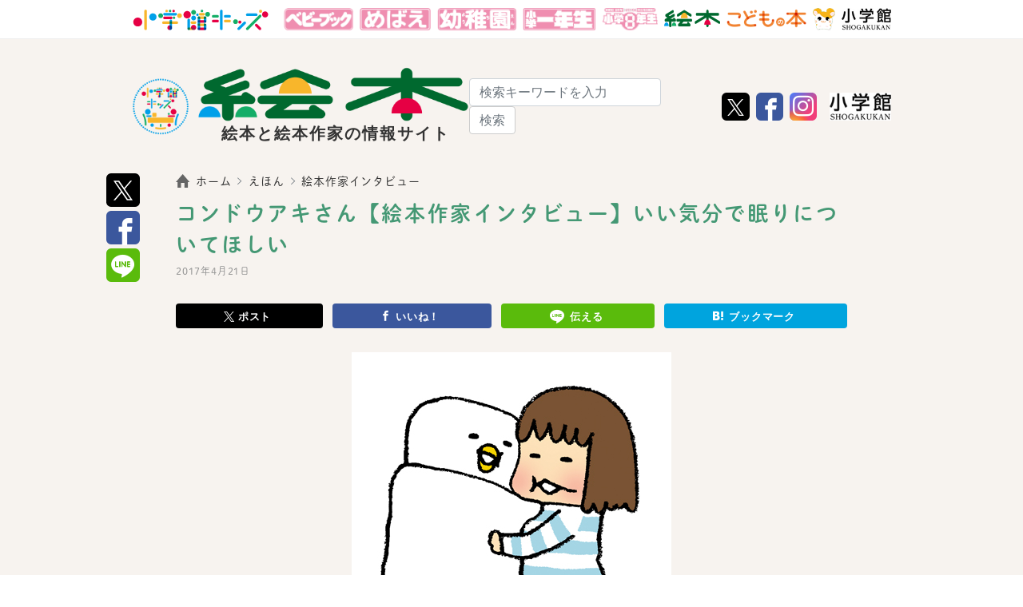

--- FILE ---
content_type: text/html; charset=UTF-8
request_url: https://sho.jp/ehon/8287
body_size: 39731
content:
<!doctype html>
<html lang="ja" prefix="og: http://ogp.me/ns#">
<head>
  
<!-- Google Tag Manager -->
<script>(function(w,d,s,l,i){w[l]=w[l]||[];w[l].push({'gtm.start':
            new Date().getTime(),event:'gtm.js'});var f=d.getElementsByTagName(s)[0],
        j=d.createElement(s),dl=l!='dataLayer'?'&l='+l:'';j.async=true;j.src=
        'https://www.googletagmanager.com/gtm.js?id='+i+dl;f.parentNode.insertBefore(j,f);
    })(window,document,'script','dataLayer','GTM-PW2HHD9');</script>
<!-- End Google Tag Manager -->
  <meta charset="UTF-8">
  <meta name="viewport" content="width=device-width, initial-scale=1">

  <meta http-equiv="X-UA-Compatible" content="IE=edge"><script type="text/javascript">(window.NREUM||(NREUM={})).init={privacy:{cookies_enabled:true},ajax:{deny_list:["bam.nr-data.net"]},feature_flags:["soft_nav"]};(window.NREUM||(NREUM={})).loader_config={xpid:"VQIAWFZXABAJXFNQDwQAVVU=",licenseKey:"58fb892c87",applicationID:"982285731",browserID:"1120065896"};;/*! For license information please see nr-loader-spa-1.308.0.min.js.LICENSE.txt */
(()=>{var e,t,r={384:(e,t,r)=>{"use strict";r.d(t,{NT:()=>a,US:()=>u,Zm:()=>o,bQ:()=>d,dV:()=>c,pV:()=>l});var n=r(6154),i=r(1863),s=r(1910);const a={beacon:"bam.nr-data.net",errorBeacon:"bam.nr-data.net"};function o(){return n.gm.NREUM||(n.gm.NREUM={}),void 0===n.gm.newrelic&&(n.gm.newrelic=n.gm.NREUM),n.gm.NREUM}function c(){let e=o();return e.o||(e.o={ST:n.gm.setTimeout,SI:n.gm.setImmediate||n.gm.setInterval,CT:n.gm.clearTimeout,XHR:n.gm.XMLHttpRequest,REQ:n.gm.Request,EV:n.gm.Event,PR:n.gm.Promise,MO:n.gm.MutationObserver,FETCH:n.gm.fetch,WS:n.gm.WebSocket},(0,s.i)(...Object.values(e.o))),e}function d(e,t){let r=o();r.initializedAgents??={},t.initializedAt={ms:(0,i.t)(),date:new Date},r.initializedAgents[e]=t}function u(e,t){o()[e]=t}function l(){return function(){let e=o();const t=e.info||{};e.info={beacon:a.beacon,errorBeacon:a.errorBeacon,...t}}(),function(){let e=o();const t=e.init||{};e.init={...t}}(),c(),function(){let e=o();const t=e.loader_config||{};e.loader_config={...t}}(),o()}},782:(e,t,r)=>{"use strict";r.d(t,{T:()=>n});const n=r(860).K7.pageViewTiming},860:(e,t,r)=>{"use strict";r.d(t,{$J:()=>u,K7:()=>c,P3:()=>d,XX:()=>i,Yy:()=>o,df:()=>s,qY:()=>n,v4:()=>a});const n="events",i="jserrors",s="browser/blobs",a="rum",o="browser/logs",c={ajax:"ajax",genericEvents:"generic_events",jserrors:i,logging:"logging",metrics:"metrics",pageAction:"page_action",pageViewEvent:"page_view_event",pageViewTiming:"page_view_timing",sessionReplay:"session_replay",sessionTrace:"session_trace",softNav:"soft_navigations",spa:"spa"},d={[c.pageViewEvent]:1,[c.pageViewTiming]:2,[c.metrics]:3,[c.jserrors]:4,[c.spa]:5,[c.ajax]:6,[c.sessionTrace]:7,[c.softNav]:8,[c.sessionReplay]:9,[c.logging]:10,[c.genericEvents]:11},u={[c.pageViewEvent]:a,[c.pageViewTiming]:n,[c.ajax]:n,[c.spa]:n,[c.softNav]:n,[c.metrics]:i,[c.jserrors]:i,[c.sessionTrace]:s,[c.sessionReplay]:s,[c.logging]:o,[c.genericEvents]:"ins"}},944:(e,t,r)=>{"use strict";r.d(t,{R:()=>i});var n=r(3241);function i(e,t){"function"==typeof console.debug&&(console.debug("New Relic Warning: https://github.com/newrelic/newrelic-browser-agent/blob/main/docs/warning-codes.md#".concat(e),t),(0,n.W)({agentIdentifier:null,drained:null,type:"data",name:"warn",feature:"warn",data:{code:e,secondary:t}}))}},993:(e,t,r)=>{"use strict";r.d(t,{A$:()=>s,ET:()=>a,TZ:()=>o,p_:()=>i});var n=r(860);const i={ERROR:"ERROR",WARN:"WARN",INFO:"INFO",DEBUG:"DEBUG",TRACE:"TRACE"},s={OFF:0,ERROR:1,WARN:2,INFO:3,DEBUG:4,TRACE:5},a="log",o=n.K7.logging},1541:(e,t,r)=>{"use strict";r.d(t,{U:()=>i,f:()=>n});const n={MFE:"MFE",BA:"BA"};function i(e,t){if(2!==t?.harvestEndpointVersion)return{};const r=t.agentRef.runtime.appMetadata.agents[0].entityGuid;return e?{"source.id":e.id,"source.name":e.name,"source.type":e.type,"parent.id":e.parent?.id||r,"parent.type":e.parent?.type||n.BA}:{"entity.guid":r,appId:t.agentRef.info.applicationID}}},1687:(e,t,r)=>{"use strict";r.d(t,{Ak:()=>d,Ze:()=>h,x3:()=>u});var n=r(3241),i=r(7836),s=r(3606),a=r(860),o=r(2646);const c={};function d(e,t){const r={staged:!1,priority:a.P3[t]||0};l(e),c[e].get(t)||c[e].set(t,r)}function u(e,t){e&&c[e]&&(c[e].get(t)&&c[e].delete(t),p(e,t,!1),c[e].size&&f(e))}function l(e){if(!e)throw new Error("agentIdentifier required");c[e]||(c[e]=new Map)}function h(e="",t="feature",r=!1){if(l(e),!e||!c[e].get(t)||r)return p(e,t);c[e].get(t).staged=!0,f(e)}function f(e){const t=Array.from(c[e]);t.every(([e,t])=>t.staged)&&(t.sort((e,t)=>e[1].priority-t[1].priority),t.forEach(([t])=>{c[e].delete(t),p(e,t)}))}function p(e,t,r=!0){const a=e?i.ee.get(e):i.ee,c=s.i.handlers;if(!a.aborted&&a.backlog&&c){if((0,n.W)({agentIdentifier:e,type:"lifecycle",name:"drain",feature:t}),r){const e=a.backlog[t],r=c[t];if(r){for(let t=0;e&&t<e.length;++t)g(e[t],r);Object.entries(r).forEach(([e,t])=>{Object.values(t||{}).forEach(t=>{t[0]?.on&&t[0]?.context()instanceof o.y&&t[0].on(e,t[1])})})}}a.isolatedBacklog||delete c[t],a.backlog[t]=null,a.emit("drain-"+t,[])}}function g(e,t){var r=e[1];Object.values(t[r]||{}).forEach(t=>{var r=e[0];if(t[0]===r){var n=t[1],i=e[3],s=e[2];n.apply(i,s)}})}},1738:(e,t,r)=>{"use strict";r.d(t,{U:()=>f,Y:()=>h});var n=r(3241),i=r(9908),s=r(1863),a=r(944),o=r(5701),c=r(3969),d=r(8362),u=r(860),l=r(4261);function h(e,t,r,s){const h=s||r;!h||h[e]&&h[e]!==d.d.prototype[e]||(h[e]=function(){(0,i.p)(c.xV,["API/"+e+"/called"],void 0,u.K7.metrics,r.ee),(0,n.W)({agentIdentifier:r.agentIdentifier,drained:!!o.B?.[r.agentIdentifier],type:"data",name:"api",feature:l.Pl+e,data:{}});try{return t.apply(this,arguments)}catch(e){(0,a.R)(23,e)}})}function f(e,t,r,n,a){const o=e.info;null===r?delete o.jsAttributes[t]:o.jsAttributes[t]=r,(a||null===r)&&(0,i.p)(l.Pl+n,[(0,s.t)(),t,r],void 0,"session",e.ee)}},1741:(e,t,r)=>{"use strict";r.d(t,{W:()=>s});var n=r(944),i=r(4261);class s{#e(e,...t){if(this[e]!==s.prototype[e])return this[e](...t);(0,n.R)(35,e)}addPageAction(e,t){return this.#e(i.hG,e,t)}register(e){return this.#e(i.eY,e)}recordCustomEvent(e,t){return this.#e(i.fF,e,t)}setPageViewName(e,t){return this.#e(i.Fw,e,t)}setCustomAttribute(e,t,r){return this.#e(i.cD,e,t,r)}noticeError(e,t){return this.#e(i.o5,e,t)}setUserId(e,t=!1){return this.#e(i.Dl,e,t)}setApplicationVersion(e){return this.#e(i.nb,e)}setErrorHandler(e){return this.#e(i.bt,e)}addRelease(e,t){return this.#e(i.k6,e,t)}log(e,t){return this.#e(i.$9,e,t)}start(){return this.#e(i.d3)}finished(e){return this.#e(i.BL,e)}recordReplay(){return this.#e(i.CH)}pauseReplay(){return this.#e(i.Tb)}addToTrace(e){return this.#e(i.U2,e)}setCurrentRouteName(e){return this.#e(i.PA,e)}interaction(e){return this.#e(i.dT,e)}wrapLogger(e,t,r){return this.#e(i.Wb,e,t,r)}measure(e,t){return this.#e(i.V1,e,t)}consent(e){return this.#e(i.Pv,e)}}},1863:(e,t,r)=>{"use strict";function n(){return Math.floor(performance.now())}r.d(t,{t:()=>n})},1910:(e,t,r)=>{"use strict";r.d(t,{i:()=>s});var n=r(944);const i=new Map;function s(...e){return e.every(e=>{if(i.has(e))return i.get(e);const t="function"==typeof e?e.toString():"",r=t.includes("[native code]"),s=t.includes("nrWrapper");return r||s||(0,n.R)(64,e?.name||t),i.set(e,r),r})}},2555:(e,t,r)=>{"use strict";r.d(t,{D:()=>o,f:()=>a});var n=r(384),i=r(8122);const s={beacon:n.NT.beacon,errorBeacon:n.NT.errorBeacon,licenseKey:void 0,applicationID:void 0,sa:void 0,queueTime:void 0,applicationTime:void 0,ttGuid:void 0,user:void 0,account:void 0,product:void 0,extra:void 0,jsAttributes:{},userAttributes:void 0,atts:void 0,transactionName:void 0,tNamePlain:void 0};function a(e){try{return!!e.licenseKey&&!!e.errorBeacon&&!!e.applicationID}catch(e){return!1}}const o=e=>(0,i.a)(e,s)},2614:(e,t,r)=>{"use strict";r.d(t,{BB:()=>a,H3:()=>n,g:()=>d,iL:()=>c,tS:()=>o,uh:()=>i,wk:()=>s});const n="NRBA",i="SESSION",s=144e5,a=18e5,o={STARTED:"session-started",PAUSE:"session-pause",RESET:"session-reset",RESUME:"session-resume",UPDATE:"session-update"},c={SAME_TAB:"same-tab",CROSS_TAB:"cross-tab"},d={OFF:0,FULL:1,ERROR:2}},2646:(e,t,r)=>{"use strict";r.d(t,{y:()=>n});class n{constructor(e){this.contextId=e}}},2843:(e,t,r)=>{"use strict";r.d(t,{G:()=>s,u:()=>i});var n=r(3878);function i(e,t=!1,r,i){(0,n.DD)("visibilitychange",function(){if(t)return void("hidden"===document.visibilityState&&e());e(document.visibilityState)},r,i)}function s(e,t,r){(0,n.sp)("pagehide",e,t,r)}},3241:(e,t,r)=>{"use strict";r.d(t,{W:()=>s});var n=r(6154);const i="newrelic";function s(e={}){try{n.gm.dispatchEvent(new CustomEvent(i,{detail:e}))}catch(e){}}},3304:(e,t,r)=>{"use strict";r.d(t,{A:()=>s});var n=r(7836);const i=()=>{const e=new WeakSet;return(t,r)=>{if("object"==typeof r&&null!==r){if(e.has(r))return;e.add(r)}return r}};function s(e){try{return JSON.stringify(e,i())??""}catch(e){try{n.ee.emit("internal-error",[e])}catch(e){}return""}}},3333:(e,t,r)=>{"use strict";r.d(t,{$v:()=>u,TZ:()=>n,Xh:()=>c,Zp:()=>i,kd:()=>d,mq:()=>o,nf:()=>a,qN:()=>s});const n=r(860).K7.genericEvents,i=["auxclick","click","copy","keydown","paste","scrollend"],s=["focus","blur"],a=4,o=1e3,c=2e3,d=["PageAction","UserAction","BrowserPerformance"],u={RESOURCES:"experimental.resources",REGISTER:"register"}},3434:(e,t,r)=>{"use strict";r.d(t,{Jt:()=>s,YM:()=>d});var n=r(7836),i=r(5607);const s="nr@original:".concat(i.W),a=50;var o=Object.prototype.hasOwnProperty,c=!1;function d(e,t){return e||(e=n.ee),r.inPlace=function(e,t,n,i,s){n||(n="");const a="-"===n.charAt(0);for(let o=0;o<t.length;o++){const c=t[o],d=e[c];l(d)||(e[c]=r(d,a?c+n:n,i,c,s))}},r.flag=s,r;function r(t,r,n,c,d){return l(t)?t:(r||(r=""),nrWrapper[s]=t,function(e,t,r){if(Object.defineProperty&&Object.keys)try{return Object.keys(e).forEach(function(r){Object.defineProperty(t,r,{get:function(){return e[r]},set:function(t){return e[r]=t,t}})}),t}catch(e){u([e],r)}for(var n in e)o.call(e,n)&&(t[n]=e[n])}(t,nrWrapper,e),nrWrapper);function nrWrapper(){var s,o,l,h;let f;try{o=this,s=[...arguments],l="function"==typeof n?n(s,o):n||{}}catch(t){u([t,"",[s,o,c],l],e)}i(r+"start",[s,o,c],l,d);const p=performance.now();let g;try{return h=t.apply(o,s),g=performance.now(),h}catch(e){throw g=performance.now(),i(r+"err",[s,o,e],l,d),f=e,f}finally{const e=g-p,t={start:p,end:g,duration:e,isLongTask:e>=a,methodName:c,thrownError:f};t.isLongTask&&i("long-task",[t,o],l,d),i(r+"end",[s,o,h],l,d)}}}function i(r,n,i,s){if(!c||t){var a=c;c=!0;try{e.emit(r,n,i,t,s)}catch(t){u([t,r,n,i],e)}c=a}}}function u(e,t){t||(t=n.ee);try{t.emit("internal-error",e)}catch(e){}}function l(e){return!(e&&"function"==typeof e&&e.apply&&!e[s])}},3606:(e,t,r)=>{"use strict";r.d(t,{i:()=>s});var n=r(9908);s.on=a;var i=s.handlers={};function s(e,t,r,s){a(s||n.d,i,e,t,r)}function a(e,t,r,i,s){s||(s="feature"),e||(e=n.d);var a=t[s]=t[s]||{};(a[r]=a[r]||[]).push([e,i])}},3738:(e,t,r)=>{"use strict";r.d(t,{He:()=>i,Kp:()=>o,Lc:()=>d,Rz:()=>u,TZ:()=>n,bD:()=>s,d3:()=>a,jx:()=>l,sl:()=>h,uP:()=>c});const n=r(860).K7.sessionTrace,i="bstResource",s="resource",a="-start",o="-end",c="fn"+a,d="fn"+o,u="pushState",l=1e3,h=3e4},3785:(e,t,r)=>{"use strict";r.d(t,{R:()=>c,b:()=>d});var n=r(9908),i=r(1863),s=r(860),a=r(3969),o=r(993);function c(e,t,r={},c=o.p_.INFO,d=!0,u,l=(0,i.t)()){(0,n.p)(a.xV,["API/logging/".concat(c.toLowerCase(),"/called")],void 0,s.K7.metrics,e),(0,n.p)(o.ET,[l,t,r,c,d,u],void 0,s.K7.logging,e)}function d(e){return"string"==typeof e&&Object.values(o.p_).some(t=>t===e.toUpperCase().trim())}},3878:(e,t,r)=>{"use strict";function n(e,t){return{capture:e,passive:!1,signal:t}}function i(e,t,r=!1,i){window.addEventListener(e,t,n(r,i))}function s(e,t,r=!1,i){document.addEventListener(e,t,n(r,i))}r.d(t,{DD:()=>s,jT:()=>n,sp:()=>i})},3962:(e,t,r)=>{"use strict";r.d(t,{AM:()=>a,O2:()=>l,OV:()=>s,Qu:()=>h,TZ:()=>c,ih:()=>f,pP:()=>o,t1:()=>u,tC:()=>i,wD:()=>d});var n=r(860);const i=["click","keydown","submit"],s="popstate",a="api",o="initialPageLoad",c=n.K7.softNav,d=5e3,u=500,l={INITIAL_PAGE_LOAD:"",ROUTE_CHANGE:1,UNSPECIFIED:2},h={INTERACTION:1,AJAX:2,CUSTOM_END:3,CUSTOM_TRACER:4},f={IP:"in progress",PF:"pending finish",FIN:"finished",CAN:"cancelled"}},3969:(e,t,r)=>{"use strict";r.d(t,{TZ:()=>n,XG:()=>o,rs:()=>i,xV:()=>a,z_:()=>s});const n=r(860).K7.metrics,i="sm",s="cm",a="storeSupportabilityMetrics",o="storeEventMetrics"},4234:(e,t,r)=>{"use strict";r.d(t,{W:()=>s});var n=r(7836),i=r(1687);class s{constructor(e,t){this.agentIdentifier=e,this.ee=n.ee.get(e),this.featureName=t,this.blocked=!1}deregisterDrain(){(0,i.x3)(this.agentIdentifier,this.featureName)}}},4261:(e,t,r)=>{"use strict";r.d(t,{$9:()=>u,BL:()=>c,CH:()=>p,Dl:()=>R,Fw:()=>w,PA:()=>v,Pl:()=>n,Pv:()=>A,Tb:()=>h,U2:()=>a,V1:()=>E,Wb:()=>T,bt:()=>y,cD:()=>b,d3:()=>x,dT:()=>d,eY:()=>g,fF:()=>f,hG:()=>s,hw:()=>i,k6:()=>o,nb:()=>m,o5:()=>l});const n="api-",i=n+"ixn-",s="addPageAction",a="addToTrace",o="addRelease",c="finished",d="interaction",u="log",l="noticeError",h="pauseReplay",f="recordCustomEvent",p="recordReplay",g="register",m="setApplicationVersion",v="setCurrentRouteName",b="setCustomAttribute",y="setErrorHandler",w="setPageViewName",R="setUserId",x="start",T="wrapLogger",E="measure",A="consent"},5205:(e,t,r)=>{"use strict";r.d(t,{j:()=>S});var n=r(384),i=r(1741);var s=r(2555),a=r(3333);const o=e=>{if(!e||"string"!=typeof e)return!1;try{document.createDocumentFragment().querySelector(e)}catch{return!1}return!0};var c=r(2614),d=r(944),u=r(8122);const l="[data-nr-mask]",h=e=>(0,u.a)(e,(()=>{const e={feature_flags:[],experimental:{allow_registered_children:!1,resources:!1},mask_selector:"*",block_selector:"[data-nr-block]",mask_input_options:{color:!1,date:!1,"datetime-local":!1,email:!1,month:!1,number:!1,range:!1,search:!1,tel:!1,text:!1,time:!1,url:!1,week:!1,textarea:!1,select:!1,password:!0}};return{ajax:{deny_list:void 0,block_internal:!0,enabled:!0,autoStart:!0},api:{get allow_registered_children(){return e.feature_flags.includes(a.$v.REGISTER)||e.experimental.allow_registered_children},set allow_registered_children(t){e.experimental.allow_registered_children=t},duplicate_registered_data:!1},browser_consent_mode:{enabled:!1},distributed_tracing:{enabled:void 0,exclude_newrelic_header:void 0,cors_use_newrelic_header:void 0,cors_use_tracecontext_headers:void 0,allowed_origins:void 0},get feature_flags(){return e.feature_flags},set feature_flags(t){e.feature_flags=t},generic_events:{enabled:!0,autoStart:!0},harvest:{interval:30},jserrors:{enabled:!0,autoStart:!0},logging:{enabled:!0,autoStart:!0},metrics:{enabled:!0,autoStart:!0},obfuscate:void 0,page_action:{enabled:!0},page_view_event:{enabled:!0,autoStart:!0},page_view_timing:{enabled:!0,autoStart:!0},performance:{capture_marks:!1,capture_measures:!1,capture_detail:!0,resources:{get enabled(){return e.feature_flags.includes(a.$v.RESOURCES)||e.experimental.resources},set enabled(t){e.experimental.resources=t},asset_types:[],first_party_domains:[],ignore_newrelic:!0}},privacy:{cookies_enabled:!0},proxy:{assets:void 0,beacon:void 0},session:{expiresMs:c.wk,inactiveMs:c.BB},session_replay:{autoStart:!0,enabled:!1,preload:!1,sampling_rate:10,error_sampling_rate:100,collect_fonts:!1,inline_images:!1,fix_stylesheets:!0,mask_all_inputs:!0,get mask_text_selector(){return e.mask_selector},set mask_text_selector(t){o(t)?e.mask_selector="".concat(t,",").concat(l):""===t||null===t?e.mask_selector=l:(0,d.R)(5,t)},get block_class(){return"nr-block"},get ignore_class(){return"nr-ignore"},get mask_text_class(){return"nr-mask"},get block_selector(){return e.block_selector},set block_selector(t){o(t)?e.block_selector+=",".concat(t):""!==t&&(0,d.R)(6,t)},get mask_input_options(){return e.mask_input_options},set mask_input_options(t){t&&"object"==typeof t?e.mask_input_options={...t,password:!0}:(0,d.R)(7,t)}},session_trace:{enabled:!0,autoStart:!0},soft_navigations:{enabled:!0,autoStart:!0},spa:{enabled:!0,autoStart:!0},ssl:void 0,user_actions:{enabled:!0,elementAttributes:["id","className","tagName","type"]}}})());var f=r(6154),p=r(9324);let g=0;const m={buildEnv:p.F3,distMethod:p.Xs,version:p.xv,originTime:f.WN},v={consented:!1},b={appMetadata:{},get consented(){return this.session?.state?.consent||v.consented},set consented(e){v.consented=e},customTransaction:void 0,denyList:void 0,disabled:!1,harvester:void 0,isolatedBacklog:!1,isRecording:!1,loaderType:void 0,maxBytes:3e4,obfuscator:void 0,onerror:void 0,ptid:void 0,releaseIds:{},session:void 0,timeKeeper:void 0,registeredEntities:[],jsAttributesMetadata:{bytes:0},get harvestCount(){return++g}},y=e=>{const t=(0,u.a)(e,b),r=Object.keys(m).reduce((e,t)=>(e[t]={value:m[t],writable:!1,configurable:!0,enumerable:!0},e),{});return Object.defineProperties(t,r)};var w=r(5701);const R=e=>{const t=e.startsWith("http");e+="/",r.p=t?e:"https://"+e};var x=r(7836),T=r(3241);const E={accountID:void 0,trustKey:void 0,agentID:void 0,licenseKey:void 0,applicationID:void 0,xpid:void 0},A=e=>(0,u.a)(e,E),_=new Set;function S(e,t={},r,a){let{init:o,info:c,loader_config:d,runtime:u={},exposed:l=!0}=t;if(!c){const e=(0,n.pV)();o=e.init,c=e.info,d=e.loader_config}e.init=h(o||{}),e.loader_config=A(d||{}),c.jsAttributes??={},f.bv&&(c.jsAttributes.isWorker=!0),e.info=(0,s.D)(c);const p=e.init,g=[c.beacon,c.errorBeacon];_.has(e.agentIdentifier)||(p.proxy.assets&&(R(p.proxy.assets),g.push(p.proxy.assets)),p.proxy.beacon&&g.push(p.proxy.beacon),e.beacons=[...g],function(e){const t=(0,n.pV)();Object.getOwnPropertyNames(i.W.prototype).forEach(r=>{const n=i.W.prototype[r];if("function"!=typeof n||"constructor"===n)return;let s=t[r];e[r]&&!1!==e.exposed&&"micro-agent"!==e.runtime?.loaderType&&(t[r]=(...t)=>{const n=e[r](...t);return s?s(...t):n})})}(e),(0,n.US)("activatedFeatures",w.B)),u.denyList=[...p.ajax.deny_list||[],...p.ajax.block_internal?g:[]],u.ptid=e.agentIdentifier,u.loaderType=r,e.runtime=y(u),_.has(e.agentIdentifier)||(e.ee=x.ee.get(e.agentIdentifier),e.exposed=l,(0,T.W)({agentIdentifier:e.agentIdentifier,drained:!!w.B?.[e.agentIdentifier],type:"lifecycle",name:"initialize",feature:void 0,data:e.config})),_.add(e.agentIdentifier)}},5270:(e,t,r)=>{"use strict";r.d(t,{Aw:()=>a,SR:()=>s,rF:()=>o});var n=r(384),i=r(7767);function s(e){return!!(0,n.dV)().o.MO&&(0,i.V)(e)&&!0===e?.session_trace.enabled}function a(e){return!0===e?.session_replay.preload&&s(e)}function o(e,t){try{if("string"==typeof t?.type){if("password"===t.type.toLowerCase())return"*".repeat(e?.length||0);if(void 0!==t?.dataset?.nrUnmask||t?.classList?.contains("nr-unmask"))return e}}catch(e){}return"string"==typeof e?e.replace(/[\S]/g,"*"):"*".repeat(e?.length||0)}},5289:(e,t,r)=>{"use strict";r.d(t,{GG:()=>a,Qr:()=>c,sB:()=>o});var n=r(3878),i=r(6389);function s(){return"undefined"==typeof document||"complete"===document.readyState}function a(e,t){if(s())return e();const r=(0,i.J)(e),a=setInterval(()=>{s()&&(clearInterval(a),r())},500);(0,n.sp)("load",r,t)}function o(e){if(s())return e();(0,n.DD)("DOMContentLoaded",e)}function c(e){if(s())return e();(0,n.sp)("popstate",e)}},5607:(e,t,r)=>{"use strict";r.d(t,{W:()=>n});const n=(0,r(9566).bz)()},5701:(e,t,r)=>{"use strict";r.d(t,{B:()=>s,t:()=>a});var n=r(3241);const i=new Set,s={};function a(e,t){const r=t.agentIdentifier;s[r]??={},e&&"object"==typeof e&&(i.has(r)||(t.ee.emit("rumresp",[e]),s[r]=e,i.add(r),(0,n.W)({agentIdentifier:r,loaded:!0,drained:!0,type:"lifecycle",name:"load",feature:void 0,data:e})))}},6154:(e,t,r)=>{"use strict";r.d(t,{OF:()=>d,RI:()=>i,WN:()=>h,bv:()=>s,eN:()=>f,gm:()=>a,lR:()=>l,m:()=>c,mw:()=>o,sb:()=>u});var n=r(1863);const i="undefined"!=typeof window&&!!window.document,s="undefined"!=typeof WorkerGlobalScope&&("undefined"!=typeof self&&self instanceof WorkerGlobalScope&&self.navigator instanceof WorkerNavigator||"undefined"!=typeof globalThis&&globalThis instanceof WorkerGlobalScope&&globalThis.navigator instanceof WorkerNavigator),a=i?window:"undefined"!=typeof WorkerGlobalScope&&("undefined"!=typeof self&&self instanceof WorkerGlobalScope&&self||"undefined"!=typeof globalThis&&globalThis instanceof WorkerGlobalScope&&globalThis),o=Boolean("hidden"===a?.document?.visibilityState),c=""+a?.location,d=/iPad|iPhone|iPod/.test(a.navigator?.userAgent),u=d&&"undefined"==typeof SharedWorker,l=(()=>{const e=a.navigator?.userAgent?.match(/Firefox[/\s](\d+\.\d+)/);return Array.isArray(e)&&e.length>=2?+e[1]:0})(),h=Date.now()-(0,n.t)(),f=()=>"undefined"!=typeof PerformanceNavigationTiming&&a?.performance?.getEntriesByType("navigation")?.[0]?.responseStart},6344:(e,t,r)=>{"use strict";r.d(t,{BB:()=>u,Qb:()=>l,TZ:()=>i,Ug:()=>a,Vh:()=>s,_s:()=>o,bc:()=>d,yP:()=>c});var n=r(2614);const i=r(860).K7.sessionReplay,s="errorDuringReplay",a=.12,o={DomContentLoaded:0,Load:1,FullSnapshot:2,IncrementalSnapshot:3,Meta:4,Custom:5},c={[n.g.ERROR]:15e3,[n.g.FULL]:3e5,[n.g.OFF]:0},d={RESET:{message:"Session was reset",sm:"Reset"},IMPORT:{message:"Recorder failed to import",sm:"Import"},TOO_MANY:{message:"429: Too Many Requests",sm:"Too-Many"},TOO_BIG:{message:"Payload was too large",sm:"Too-Big"},CROSS_TAB:{message:"Session Entity was set to OFF on another tab",sm:"Cross-Tab"},ENTITLEMENTS:{message:"Session Replay is not allowed and will not be started",sm:"Entitlement"}},u=5e3,l={API:"api",RESUME:"resume",SWITCH_TO_FULL:"switchToFull",INITIALIZE:"initialize",PRELOAD:"preload"}},6389:(e,t,r)=>{"use strict";function n(e,t=500,r={}){const n=r?.leading||!1;let i;return(...r)=>{n&&void 0===i&&(e.apply(this,r),i=setTimeout(()=>{i=clearTimeout(i)},t)),n||(clearTimeout(i),i=setTimeout(()=>{e.apply(this,r)},t))}}function i(e){let t=!1;return(...r)=>{t||(t=!0,e.apply(this,r))}}r.d(t,{J:()=>i,s:()=>n})},6630:(e,t,r)=>{"use strict";r.d(t,{T:()=>n});const n=r(860).K7.pageViewEvent},6774:(e,t,r)=>{"use strict";r.d(t,{T:()=>n});const n=r(860).K7.jserrors},7295:(e,t,r)=>{"use strict";r.d(t,{Xv:()=>a,gX:()=>i,iW:()=>s});var n=[];function i(e){if(!e||s(e))return!1;if(0===n.length)return!0;if("*"===n[0].hostname)return!1;for(var t=0;t<n.length;t++){var r=n[t];if(r.hostname.test(e.hostname)&&r.pathname.test(e.pathname))return!1}return!0}function s(e){return void 0===e.hostname}function a(e){if(n=[],e&&e.length)for(var t=0;t<e.length;t++){let r=e[t];if(!r)continue;if("*"===r)return void(n=[{hostname:"*"}]);0===r.indexOf("http://")?r=r.substring(7):0===r.indexOf("https://")&&(r=r.substring(8));const i=r.indexOf("/");let s,a;i>0?(s=r.substring(0,i),a=r.substring(i)):(s=r,a="*");let[c]=s.split(":");n.push({hostname:o(c),pathname:o(a,!0)})}}function o(e,t=!1){const r=e.replace(/[.+?^${}()|[\]\\]/g,e=>"\\"+e).replace(/\*/g,".*?");return new RegExp((t?"^":"")+r+"$")}},7485:(e,t,r)=>{"use strict";r.d(t,{D:()=>i});var n=r(6154);function i(e){if(0===(e||"").indexOf("data:"))return{protocol:"data"};try{const t=new URL(e,location.href),r={port:t.port,hostname:t.hostname,pathname:t.pathname,search:t.search,protocol:t.protocol.slice(0,t.protocol.indexOf(":")),sameOrigin:t.protocol===n.gm?.location?.protocol&&t.host===n.gm?.location?.host};return r.port&&""!==r.port||("http:"===t.protocol&&(r.port="80"),"https:"===t.protocol&&(r.port="443")),r.pathname&&""!==r.pathname?r.pathname.startsWith("/")||(r.pathname="/".concat(r.pathname)):r.pathname="/",r}catch(e){return{}}}},7699:(e,t,r)=>{"use strict";r.d(t,{It:()=>s,KC:()=>o,No:()=>i,qh:()=>a});var n=r(860);const i=16e3,s=1e6,a="SESSION_ERROR",o={[n.K7.logging]:!0,[n.K7.genericEvents]:!1,[n.K7.jserrors]:!1,[n.K7.ajax]:!1}},7767:(e,t,r)=>{"use strict";r.d(t,{V:()=>i});var n=r(6154);const i=e=>n.RI&&!0===e?.privacy.cookies_enabled},7836:(e,t,r)=>{"use strict";r.d(t,{P:()=>o,ee:()=>c});var n=r(384),i=r(8990),s=r(2646),a=r(5607);const o="nr@context:".concat(a.W),c=function e(t,r){var n={},a={},u={},l=!1;try{l=16===r.length&&d.initializedAgents?.[r]?.runtime.isolatedBacklog}catch(e){}var h={on:p,addEventListener:p,removeEventListener:function(e,t){var r=n[e];if(!r)return;for(var i=0;i<r.length;i++)r[i]===t&&r.splice(i,1)},emit:function(e,r,n,i,s){!1!==s&&(s=!0);if(c.aborted&&!i)return;t&&s&&t.emit(e,r,n);var o=f(n);g(e).forEach(e=>{e.apply(o,r)});var d=v()[a[e]];d&&d.push([h,e,r,o]);return o},get:m,listeners:g,context:f,buffer:function(e,t){const r=v();if(t=t||"feature",h.aborted)return;Object.entries(e||{}).forEach(([e,n])=>{a[n]=t,t in r||(r[t]=[])})},abort:function(){h._aborted=!0,Object.keys(h.backlog).forEach(e=>{delete h.backlog[e]})},isBuffering:function(e){return!!v()[a[e]]},debugId:r,backlog:l?{}:t&&"object"==typeof t.backlog?t.backlog:{},isolatedBacklog:l};return Object.defineProperty(h,"aborted",{get:()=>{let e=h._aborted||!1;return e||(t&&(e=t.aborted),e)}}),h;function f(e){return e&&e instanceof s.y?e:e?(0,i.I)(e,o,()=>new s.y(o)):new s.y(o)}function p(e,t){n[e]=g(e).concat(t)}function g(e){return n[e]||[]}function m(t){return u[t]=u[t]||e(h,t)}function v(){return h.backlog}}(void 0,"globalEE"),d=(0,n.Zm)();d.ee||(d.ee=c)},8122:(e,t,r)=>{"use strict";r.d(t,{a:()=>i});var n=r(944);function i(e,t){try{if(!e||"object"!=typeof e)return(0,n.R)(3);if(!t||"object"!=typeof t)return(0,n.R)(4);const r=Object.create(Object.getPrototypeOf(t),Object.getOwnPropertyDescriptors(t)),s=0===Object.keys(r).length?e:r;for(let a in s)if(void 0!==e[a])try{if(null===e[a]){r[a]=null;continue}Array.isArray(e[a])&&Array.isArray(t[a])?r[a]=Array.from(new Set([...e[a],...t[a]])):"object"==typeof e[a]&&"object"==typeof t[a]?r[a]=i(e[a],t[a]):r[a]=e[a]}catch(e){r[a]||(0,n.R)(1,e)}return r}catch(e){(0,n.R)(2,e)}}},8139:(e,t,r)=>{"use strict";r.d(t,{u:()=>h});var n=r(7836),i=r(3434),s=r(8990),a=r(6154);const o={},c=a.gm.XMLHttpRequest,d="addEventListener",u="removeEventListener",l="nr@wrapped:".concat(n.P);function h(e){var t=function(e){return(e||n.ee).get("events")}(e);if(o[t.debugId]++)return t;o[t.debugId]=1;var r=(0,i.YM)(t,!0);function h(e){r.inPlace(e,[d,u],"-",p)}function p(e,t){return e[1]}return"getPrototypeOf"in Object&&(a.RI&&f(document,h),c&&f(c.prototype,h),f(a.gm,h)),t.on(d+"-start",function(e,t){var n=e[1];if(null!==n&&("function"==typeof n||"object"==typeof n)&&"newrelic"!==e[0]){var i=(0,s.I)(n,l,function(){var e={object:function(){if("function"!=typeof n.handleEvent)return;return n.handleEvent.apply(n,arguments)},function:n}[typeof n];return e?r(e,"fn-",null,e.name||"anonymous"):n});this.wrapped=e[1]=i}}),t.on(u+"-start",function(e){e[1]=this.wrapped||e[1]}),t}function f(e,t,...r){let n=e;for(;"object"==typeof n&&!Object.prototype.hasOwnProperty.call(n,d);)n=Object.getPrototypeOf(n);n&&t(n,...r)}},8362:(e,t,r)=>{"use strict";r.d(t,{d:()=>s});var n=r(9566),i=r(1741);class s extends i.W{agentIdentifier=(0,n.LA)(16)}},8374:(e,t,r)=>{r.nc=(()=>{try{return document?.currentScript?.nonce}catch(e){}return""})()},8990:(e,t,r)=>{"use strict";r.d(t,{I:()=>i});var n=Object.prototype.hasOwnProperty;function i(e,t,r){if(n.call(e,t))return e[t];var i=r();if(Object.defineProperty&&Object.keys)try{return Object.defineProperty(e,t,{value:i,writable:!0,enumerable:!1}),i}catch(e){}return e[t]=i,i}},9119:(e,t,r)=>{"use strict";r.d(t,{L:()=>s});var n=/([^?#]*)[^#]*(#[^?]*|$).*/,i=/([^?#]*)().*/;function s(e,t){return e?e.replace(t?n:i,"$1$2"):e}},9300:(e,t,r)=>{"use strict";r.d(t,{T:()=>n});const n=r(860).K7.ajax},9324:(e,t,r)=>{"use strict";r.d(t,{AJ:()=>a,F3:()=>i,Xs:()=>s,Yq:()=>o,xv:()=>n});const n="1.308.0",i="PROD",s="CDN",a="@newrelic/rrweb",o="1.0.1"},9566:(e,t,r)=>{"use strict";r.d(t,{LA:()=>o,ZF:()=>c,bz:()=>a,el:()=>d});var n=r(6154);const i="xxxxxxxx-xxxx-4xxx-yxxx-xxxxxxxxxxxx";function s(e,t){return e?15&e[t]:16*Math.random()|0}function a(){const e=n.gm?.crypto||n.gm?.msCrypto;let t,r=0;return e&&e.getRandomValues&&(t=e.getRandomValues(new Uint8Array(30))),i.split("").map(e=>"x"===e?s(t,r++).toString(16):"y"===e?(3&s()|8).toString(16):e).join("")}function o(e){const t=n.gm?.crypto||n.gm?.msCrypto;let r,i=0;t&&t.getRandomValues&&(r=t.getRandomValues(new Uint8Array(e)));const a=[];for(var o=0;o<e;o++)a.push(s(r,i++).toString(16));return a.join("")}function c(){return o(16)}function d(){return o(32)}},9908:(e,t,r)=>{"use strict";r.d(t,{d:()=>n,p:()=>i});var n=r(7836).ee.get("handle");function i(e,t,r,i,s){s?(s.buffer([e],i),s.emit(e,t,r)):(n.buffer([e],i),n.emit(e,t,r))}}},n={};function i(e){var t=n[e];if(void 0!==t)return t.exports;var s=n[e]={exports:{}};return r[e](s,s.exports,i),s.exports}i.m=r,i.d=(e,t)=>{for(var r in t)i.o(t,r)&&!i.o(e,r)&&Object.defineProperty(e,r,{enumerable:!0,get:t[r]})},i.f={},i.e=e=>Promise.all(Object.keys(i.f).reduce((t,r)=>(i.f[r](e,t),t),[])),i.u=e=>({212:"nr-spa-compressor",249:"nr-spa-recorder",478:"nr-spa"}[e]+"-1.308.0.min.js"),i.o=(e,t)=>Object.prototype.hasOwnProperty.call(e,t),e={},t="NRBA-1.308.0.PROD:",i.l=(r,n,s,a)=>{if(e[r])e[r].push(n);else{var o,c;if(void 0!==s)for(var d=document.getElementsByTagName("script"),u=0;u<d.length;u++){var l=d[u];if(l.getAttribute("src")==r||l.getAttribute("data-webpack")==t+s){o=l;break}}if(!o){c=!0;var h={478:"sha512-RSfSVnmHk59T/uIPbdSE0LPeqcEdF4/+XhfJdBuccH5rYMOEZDhFdtnh6X6nJk7hGpzHd9Ujhsy7lZEz/ORYCQ==",249:"sha512-ehJXhmntm85NSqW4MkhfQqmeKFulra3klDyY0OPDUE+sQ3GokHlPh1pmAzuNy//3j4ac6lzIbmXLvGQBMYmrkg==",212:"sha512-B9h4CR46ndKRgMBcK+j67uSR2RCnJfGefU+A7FrgR/k42ovXy5x/MAVFiSvFxuVeEk/pNLgvYGMp1cBSK/G6Fg=="};(o=document.createElement("script")).charset="utf-8",i.nc&&o.setAttribute("nonce",i.nc),o.setAttribute("data-webpack",t+s),o.src=r,0!==o.src.indexOf(window.location.origin+"/")&&(o.crossOrigin="anonymous"),h[a]&&(o.integrity=h[a])}e[r]=[n];var f=(t,n)=>{o.onerror=o.onload=null,clearTimeout(p);var i=e[r];if(delete e[r],o.parentNode&&o.parentNode.removeChild(o),i&&i.forEach(e=>e(n)),t)return t(n)},p=setTimeout(f.bind(null,void 0,{type:"timeout",target:o}),12e4);o.onerror=f.bind(null,o.onerror),o.onload=f.bind(null,o.onload),c&&document.head.appendChild(o)}},i.r=e=>{"undefined"!=typeof Symbol&&Symbol.toStringTag&&Object.defineProperty(e,Symbol.toStringTag,{value:"Module"}),Object.defineProperty(e,"__esModule",{value:!0})},i.p="https://js-agent.newrelic.com/",(()=>{var e={38:0,788:0};i.f.j=(t,r)=>{var n=i.o(e,t)?e[t]:void 0;if(0!==n)if(n)r.push(n[2]);else{var s=new Promise((r,i)=>n=e[t]=[r,i]);r.push(n[2]=s);var a=i.p+i.u(t),o=new Error;i.l(a,r=>{if(i.o(e,t)&&(0!==(n=e[t])&&(e[t]=void 0),n)){var s=r&&("load"===r.type?"missing":r.type),a=r&&r.target&&r.target.src;o.message="Loading chunk "+t+" failed: ("+s+": "+a+")",o.name="ChunkLoadError",o.type=s,o.request=a,n[1](o)}},"chunk-"+t,t)}};var t=(t,r)=>{var n,s,[a,o,c]=r,d=0;if(a.some(t=>0!==e[t])){for(n in o)i.o(o,n)&&(i.m[n]=o[n]);if(c)c(i)}for(t&&t(r);d<a.length;d++)s=a[d],i.o(e,s)&&e[s]&&e[s][0](),e[s]=0},r=self["webpackChunk:NRBA-1.308.0.PROD"]=self["webpackChunk:NRBA-1.308.0.PROD"]||[];r.forEach(t.bind(null,0)),r.push=t.bind(null,r.push.bind(r))})(),(()=>{"use strict";i(8374);var e=i(8362),t=i(860);const r=Object.values(t.K7);var n=i(5205);var s=i(9908),a=i(1863),o=i(4261),c=i(1738);var d=i(1687),u=i(4234),l=i(5289),h=i(6154),f=i(944),p=i(5270),g=i(7767),m=i(6389),v=i(7699);class b extends u.W{constructor(e,t){super(e.agentIdentifier,t),this.agentRef=e,this.abortHandler=void 0,this.featAggregate=void 0,this.loadedSuccessfully=void 0,this.onAggregateImported=new Promise(e=>{this.loadedSuccessfully=e}),this.deferred=Promise.resolve(),!1===e.init[this.featureName].autoStart?this.deferred=new Promise((t,r)=>{this.ee.on("manual-start-all",(0,m.J)(()=>{(0,d.Ak)(e.agentIdentifier,this.featureName),t()}))}):(0,d.Ak)(e.agentIdentifier,t)}importAggregator(e,t,r={}){if(this.featAggregate)return;const n=async()=>{let n;await this.deferred;try{if((0,g.V)(e.init)){const{setupAgentSession:t}=await i.e(478).then(i.bind(i,8766));n=t(e)}}catch(e){(0,f.R)(20,e),this.ee.emit("internal-error",[e]),(0,s.p)(v.qh,[e],void 0,this.featureName,this.ee)}try{if(!this.#t(this.featureName,n,e.init))return(0,d.Ze)(this.agentIdentifier,this.featureName),void this.loadedSuccessfully(!1);const{Aggregate:i}=await t();this.featAggregate=new i(e,r),e.runtime.harvester.initializedAggregates.push(this.featAggregate),this.loadedSuccessfully(!0)}catch(e){(0,f.R)(34,e),this.abortHandler?.(),(0,d.Ze)(this.agentIdentifier,this.featureName,!0),this.loadedSuccessfully(!1),this.ee&&this.ee.abort()}};h.RI?(0,l.GG)(()=>n(),!0):n()}#t(e,r,n){if(this.blocked)return!1;switch(e){case t.K7.sessionReplay:return(0,p.SR)(n)&&!!r;case t.K7.sessionTrace:return!!r;default:return!0}}}var y=i(6630),w=i(2614),R=i(3241);class x extends b{static featureName=y.T;constructor(e){var t;super(e,y.T),this.setupInspectionEvents(e.agentIdentifier),t=e,(0,c.Y)(o.Fw,function(e,r){"string"==typeof e&&("/"!==e.charAt(0)&&(e="/"+e),t.runtime.customTransaction=(r||"http://custom.transaction")+e,(0,s.p)(o.Pl+o.Fw,[(0,a.t)()],void 0,void 0,t.ee))},t),this.importAggregator(e,()=>i.e(478).then(i.bind(i,2467)))}setupInspectionEvents(e){const t=(t,r)=>{t&&(0,R.W)({agentIdentifier:e,timeStamp:t.timeStamp,loaded:"complete"===t.target.readyState,type:"window",name:r,data:t.target.location+""})};(0,l.sB)(e=>{t(e,"DOMContentLoaded")}),(0,l.GG)(e=>{t(e,"load")}),(0,l.Qr)(e=>{t(e,"navigate")}),this.ee.on(w.tS.UPDATE,(t,r)=>{(0,R.W)({agentIdentifier:e,type:"lifecycle",name:"session",data:r})})}}var T=i(384);class E extends e.d{constructor(e){var t;(super(),h.gm)?(this.features={},(0,T.bQ)(this.agentIdentifier,this),this.desiredFeatures=new Set(e.features||[]),this.desiredFeatures.add(x),(0,n.j)(this,e,e.loaderType||"agent"),t=this,(0,c.Y)(o.cD,function(e,r,n=!1){if("string"==typeof e){if(["string","number","boolean"].includes(typeof r)||null===r)return(0,c.U)(t,e,r,o.cD,n);(0,f.R)(40,typeof r)}else(0,f.R)(39,typeof e)},t),function(e){(0,c.Y)(o.Dl,function(t,r=!1){if("string"!=typeof t&&null!==t)return void(0,f.R)(41,typeof t);const n=e.info.jsAttributes["enduser.id"];r&&null!=n&&n!==t?(0,s.p)(o.Pl+"setUserIdAndResetSession",[t],void 0,"session",e.ee):(0,c.U)(e,"enduser.id",t,o.Dl,!0)},e)}(this),function(e){(0,c.Y)(o.nb,function(t){if("string"==typeof t||null===t)return(0,c.U)(e,"application.version",t,o.nb,!1);(0,f.R)(42,typeof t)},e)}(this),function(e){(0,c.Y)(o.d3,function(){e.ee.emit("manual-start-all")},e)}(this),function(e){(0,c.Y)(o.Pv,function(t=!0){if("boolean"==typeof t){if((0,s.p)(o.Pl+o.Pv,[t],void 0,"session",e.ee),e.runtime.consented=t,t){const t=e.features.page_view_event;t.onAggregateImported.then(e=>{const r=t.featAggregate;e&&!r.sentRum&&r.sendRum()})}}else(0,f.R)(65,typeof t)},e)}(this),this.run()):(0,f.R)(21)}get config(){return{info:this.info,init:this.init,loader_config:this.loader_config,runtime:this.runtime}}get api(){return this}run(){try{const e=function(e){const t={};return r.forEach(r=>{t[r]=!!e[r]?.enabled}),t}(this.init),n=[...this.desiredFeatures];n.sort((e,r)=>t.P3[e.featureName]-t.P3[r.featureName]),n.forEach(r=>{if(!e[r.featureName]&&r.featureName!==t.K7.pageViewEvent)return;if(r.featureName===t.K7.spa)return void(0,f.R)(67);const n=function(e){switch(e){case t.K7.ajax:return[t.K7.jserrors];case t.K7.sessionTrace:return[t.K7.ajax,t.K7.pageViewEvent];case t.K7.sessionReplay:return[t.K7.sessionTrace];case t.K7.pageViewTiming:return[t.K7.pageViewEvent];default:return[]}}(r.featureName).filter(e=>!(e in this.features));n.length>0&&(0,f.R)(36,{targetFeature:r.featureName,missingDependencies:n}),this.features[r.featureName]=new r(this)})}catch(e){(0,f.R)(22,e);for(const e in this.features)this.features[e].abortHandler?.();const t=(0,T.Zm)();delete t.initializedAgents[this.agentIdentifier]?.features,delete this.sharedAggregator;return t.ee.get(this.agentIdentifier).abort(),!1}}}var A=i(2843),_=i(782);class S extends b{static featureName=_.T;constructor(e){super(e,_.T),h.RI&&((0,A.u)(()=>(0,s.p)("docHidden",[(0,a.t)()],void 0,_.T,this.ee),!0),(0,A.G)(()=>(0,s.p)("winPagehide",[(0,a.t)()],void 0,_.T,this.ee)),this.importAggregator(e,()=>i.e(478).then(i.bind(i,9917))))}}var O=i(3969);class I extends b{static featureName=O.TZ;constructor(e){super(e,O.TZ),h.RI&&document.addEventListener("securitypolicyviolation",e=>{(0,s.p)(O.xV,["Generic/CSPViolation/Detected"],void 0,this.featureName,this.ee)}),this.importAggregator(e,()=>i.e(478).then(i.bind(i,6555)))}}var N=i(6774),P=i(3878),k=i(3304);class D{constructor(e,t,r,n,i){this.name="UncaughtError",this.message="string"==typeof e?e:(0,k.A)(e),this.sourceURL=t,this.line=r,this.column=n,this.__newrelic=i}}function C(e){return M(e)?e:new D(void 0!==e?.message?e.message:e,e?.filename||e?.sourceURL,e?.lineno||e?.line,e?.colno||e?.col,e?.__newrelic,e?.cause)}function j(e){const t="Unhandled Promise Rejection: ";if(!e?.reason)return;if(M(e.reason)){try{e.reason.message.startsWith(t)||(e.reason.message=t+e.reason.message)}catch(e){}return C(e.reason)}const r=C(e.reason);return(r.message||"").startsWith(t)||(r.message=t+r.message),r}function L(e){if(e.error instanceof SyntaxError&&!/:\d+$/.test(e.error.stack?.trim())){const t=new D(e.message,e.filename,e.lineno,e.colno,e.error.__newrelic,e.cause);return t.name=SyntaxError.name,t}return M(e.error)?e.error:C(e)}function M(e){return e instanceof Error&&!!e.stack}function H(e,r,n,i,o=(0,a.t)()){"string"==typeof e&&(e=new Error(e)),(0,s.p)("err",[e,o,!1,r,n.runtime.isRecording,void 0,i],void 0,t.K7.jserrors,n.ee),(0,s.p)("uaErr",[],void 0,t.K7.genericEvents,n.ee)}var B=i(1541),K=i(993),W=i(3785);function U(e,{customAttributes:t={},level:r=K.p_.INFO}={},n,i,s=(0,a.t)()){(0,W.R)(n.ee,e,t,r,!1,i,s)}function F(e,r,n,i,c=(0,a.t)()){(0,s.p)(o.Pl+o.hG,[c,e,r,i],void 0,t.K7.genericEvents,n.ee)}function V(e,r,n,i,c=(0,a.t)()){const{start:d,end:u,customAttributes:l}=r||{},h={customAttributes:l||{}};if("object"!=typeof h.customAttributes||"string"!=typeof e||0===e.length)return void(0,f.R)(57);const p=(e,t)=>null==e?t:"number"==typeof e?e:e instanceof PerformanceMark?e.startTime:Number.NaN;if(h.start=p(d,0),h.end=p(u,c),Number.isNaN(h.start)||Number.isNaN(h.end))(0,f.R)(57);else{if(h.duration=h.end-h.start,!(h.duration<0))return(0,s.p)(o.Pl+o.V1,[h,e,i],void 0,t.K7.genericEvents,n.ee),h;(0,f.R)(58)}}function G(e,r={},n,i,c=(0,a.t)()){(0,s.p)(o.Pl+o.fF,[c,e,r,i],void 0,t.K7.genericEvents,n.ee)}function z(e){(0,c.Y)(o.eY,function(t){return Y(e,t)},e)}function Y(e,r,n){(0,f.R)(54,"newrelic.register"),r||={},r.type=B.f.MFE,r.licenseKey||=e.info.licenseKey,r.blocked=!1,r.parent=n||{},Array.isArray(r.tags)||(r.tags=[]);const i={};r.tags.forEach(e=>{"name"!==e&&"id"!==e&&(i["source.".concat(e)]=!0)}),r.isolated??=!0;let o=()=>{};const c=e.runtime.registeredEntities;if(!r.isolated){const e=c.find(({metadata:{target:{id:e}}})=>e===r.id&&!r.isolated);if(e)return e}const d=e=>{r.blocked=!0,o=e};function u(e){return"string"==typeof e&&!!e.trim()&&e.trim().length<501||"number"==typeof e}e.init.api.allow_registered_children||d((0,m.J)(()=>(0,f.R)(55))),u(r.id)&&u(r.name)||d((0,m.J)(()=>(0,f.R)(48,r)));const l={addPageAction:(t,n={})=>g(F,[t,{...i,...n},e],r),deregister:()=>{d((0,m.J)(()=>(0,f.R)(68)))},log:(t,n={})=>g(U,[t,{...n,customAttributes:{...i,...n.customAttributes||{}}},e],r),measure:(t,n={})=>g(V,[t,{...n,customAttributes:{...i,...n.customAttributes||{}}},e],r),noticeError:(t,n={})=>g(H,[t,{...i,...n},e],r),register:(t={})=>g(Y,[e,t],l.metadata.target),recordCustomEvent:(t,n={})=>g(G,[t,{...i,...n},e],r),setApplicationVersion:e=>p("application.version",e),setCustomAttribute:(e,t)=>p(e,t),setUserId:e=>p("enduser.id",e),metadata:{customAttributes:i,target:r}},h=()=>(r.blocked&&o(),r.blocked);h()||c.push(l);const p=(e,t)=>{h()||(i[e]=t)},g=(r,n,i)=>{if(h())return;const o=(0,a.t)();(0,s.p)(O.xV,["API/register/".concat(r.name,"/called")],void 0,t.K7.metrics,e.ee);try{if(e.init.api.duplicate_registered_data&&"register"!==r.name){let e=n;if(n[1]instanceof Object){const t={"child.id":i.id,"child.type":i.type};e="customAttributes"in n[1]?[n[0],{...n[1],customAttributes:{...n[1].customAttributes,...t}},...n.slice(2)]:[n[0],{...n[1],...t},...n.slice(2)]}r(...e,void 0,o)}return r(...n,i,o)}catch(e){(0,f.R)(50,e)}};return l}class Z extends b{static featureName=N.T;constructor(e){var t;super(e,N.T),t=e,(0,c.Y)(o.o5,(e,r)=>H(e,r,t),t),function(e){(0,c.Y)(o.bt,function(t){e.runtime.onerror=t},e)}(e),function(e){let t=0;(0,c.Y)(o.k6,function(e,r){++t>10||(this.runtime.releaseIds[e.slice(-200)]=(""+r).slice(-200))},e)}(e),z(e);try{this.removeOnAbort=new AbortController}catch(e){}this.ee.on("internal-error",(t,r)=>{this.abortHandler&&(0,s.p)("ierr",[C(t),(0,a.t)(),!0,{},e.runtime.isRecording,r],void 0,this.featureName,this.ee)}),h.gm.addEventListener("unhandledrejection",t=>{this.abortHandler&&(0,s.p)("err",[j(t),(0,a.t)(),!1,{unhandledPromiseRejection:1},e.runtime.isRecording],void 0,this.featureName,this.ee)},(0,P.jT)(!1,this.removeOnAbort?.signal)),h.gm.addEventListener("error",t=>{this.abortHandler&&(0,s.p)("err",[L(t),(0,a.t)(),!1,{},e.runtime.isRecording],void 0,this.featureName,this.ee)},(0,P.jT)(!1,this.removeOnAbort?.signal)),this.abortHandler=this.#r,this.importAggregator(e,()=>i.e(478).then(i.bind(i,2176)))}#r(){this.removeOnAbort?.abort(),this.abortHandler=void 0}}var q=i(8990);let X=1;function J(e){const t=typeof e;return!e||"object"!==t&&"function"!==t?-1:e===h.gm?0:(0,q.I)(e,"nr@id",function(){return X++})}function Q(e){if("string"==typeof e&&e.length)return e.length;if("object"==typeof e){if("undefined"!=typeof ArrayBuffer&&e instanceof ArrayBuffer&&e.byteLength)return e.byteLength;if("undefined"!=typeof Blob&&e instanceof Blob&&e.size)return e.size;if(!("undefined"!=typeof FormData&&e instanceof FormData))try{return(0,k.A)(e).length}catch(e){return}}}var ee=i(8139),te=i(7836),re=i(3434);const ne={},ie=["open","send"];function se(e){var t=e||te.ee;const r=function(e){return(e||te.ee).get("xhr")}(t);if(void 0===h.gm.XMLHttpRequest)return r;if(ne[r.debugId]++)return r;ne[r.debugId]=1,(0,ee.u)(t);var n=(0,re.YM)(r),i=h.gm.XMLHttpRequest,s=h.gm.MutationObserver,a=h.gm.Promise,o=h.gm.setInterval,c="readystatechange",d=["onload","onerror","onabort","onloadstart","onloadend","onprogress","ontimeout"],u=[],l=h.gm.XMLHttpRequest=function(e){const t=new i(e),s=r.context(t);try{r.emit("new-xhr",[t],s),t.addEventListener(c,(a=s,function(){var e=this;e.readyState>3&&!a.resolved&&(a.resolved=!0,r.emit("xhr-resolved",[],e)),n.inPlace(e,d,"fn-",y)}),(0,P.jT)(!1))}catch(e){(0,f.R)(15,e);try{r.emit("internal-error",[e])}catch(e){}}var a;return t};function p(e,t){n.inPlace(t,["onreadystatechange"],"fn-",y)}if(function(e,t){for(var r in e)t[r]=e[r]}(i,l),l.prototype=i.prototype,n.inPlace(l.prototype,ie,"-xhr-",y),r.on("send-xhr-start",function(e,t){p(e,t),function(e){u.push(e),s&&(g?g.then(b):o?o(b):(m=-m,v.data=m))}(t)}),r.on("open-xhr-start",p),s){var g=a&&a.resolve();if(!o&&!a){var m=1,v=document.createTextNode(m);new s(b).observe(v,{characterData:!0})}}else t.on("fn-end",function(e){e[0]&&e[0].type===c||b()});function b(){for(var e=0;e<u.length;e++)p(0,u[e]);u.length&&(u=[])}function y(e,t){return t}return r}var ae="fetch-",oe=ae+"body-",ce=["arrayBuffer","blob","json","text","formData"],de=h.gm.Request,ue=h.gm.Response,le="prototype";const he={};function fe(e){const t=function(e){return(e||te.ee).get("fetch")}(e);if(!(de&&ue&&h.gm.fetch))return t;if(he[t.debugId]++)return t;function r(e,r,n){var i=e[r];"function"==typeof i&&(e[r]=function(){var e,r=[...arguments],s={};t.emit(n+"before-start",[r],s),s[te.P]&&s[te.P].dt&&(e=s[te.P].dt);var a=i.apply(this,r);return t.emit(n+"start",[r,e],a),a.then(function(e){return t.emit(n+"end",[null,e],a),e},function(e){throw t.emit(n+"end",[e],a),e})})}return he[t.debugId]=1,ce.forEach(e=>{r(de[le],e,oe),r(ue[le],e,oe)}),r(h.gm,"fetch",ae),t.on(ae+"end",function(e,r){var n=this;if(r){var i=r.headers.get("content-length");null!==i&&(n.rxSize=i),t.emit(ae+"done",[null,r],n)}else t.emit(ae+"done",[e],n)}),t}var pe=i(7485),ge=i(9566);class me{constructor(e){this.agentRef=e}generateTracePayload(e){const t=this.agentRef.loader_config;if(!this.shouldGenerateTrace(e)||!t)return null;var r=(t.accountID||"").toString()||null,n=(t.agentID||"").toString()||null,i=(t.trustKey||"").toString()||null;if(!r||!n)return null;var s=(0,ge.ZF)(),a=(0,ge.el)(),o=Date.now(),c={spanId:s,traceId:a,timestamp:o};return(e.sameOrigin||this.isAllowedOrigin(e)&&this.useTraceContextHeadersForCors())&&(c.traceContextParentHeader=this.generateTraceContextParentHeader(s,a),c.traceContextStateHeader=this.generateTraceContextStateHeader(s,o,r,n,i)),(e.sameOrigin&&!this.excludeNewrelicHeader()||!e.sameOrigin&&this.isAllowedOrigin(e)&&this.useNewrelicHeaderForCors())&&(c.newrelicHeader=this.generateTraceHeader(s,a,o,r,n,i)),c}generateTraceContextParentHeader(e,t){return"00-"+t+"-"+e+"-01"}generateTraceContextStateHeader(e,t,r,n,i){return i+"@nr=0-1-"+r+"-"+n+"-"+e+"----"+t}generateTraceHeader(e,t,r,n,i,s){if(!("function"==typeof h.gm?.btoa))return null;var a={v:[0,1],d:{ty:"Browser",ac:n,ap:i,id:e,tr:t,ti:r}};return s&&n!==s&&(a.d.tk=s),btoa((0,k.A)(a))}shouldGenerateTrace(e){return this.agentRef.init?.distributed_tracing?.enabled&&this.isAllowedOrigin(e)}isAllowedOrigin(e){var t=!1;const r=this.agentRef.init?.distributed_tracing;if(e.sameOrigin)t=!0;else if(r?.allowed_origins instanceof Array)for(var n=0;n<r.allowed_origins.length;n++){var i=(0,pe.D)(r.allowed_origins[n]);if(e.hostname===i.hostname&&e.protocol===i.protocol&&e.port===i.port){t=!0;break}}return t}excludeNewrelicHeader(){var e=this.agentRef.init?.distributed_tracing;return!!e&&!!e.exclude_newrelic_header}useNewrelicHeaderForCors(){var e=this.agentRef.init?.distributed_tracing;return!!e&&!1!==e.cors_use_newrelic_header}useTraceContextHeadersForCors(){var e=this.agentRef.init?.distributed_tracing;return!!e&&!!e.cors_use_tracecontext_headers}}var ve=i(9300),be=i(7295);function ye(e){return"string"==typeof e?e:e instanceof(0,T.dV)().o.REQ?e.url:h.gm?.URL&&e instanceof URL?e.href:void 0}var we=["load","error","abort","timeout"],Re=we.length,xe=(0,T.dV)().o.REQ,Te=(0,T.dV)().o.XHR;const Ee="X-NewRelic-App-Data";class Ae extends b{static featureName=ve.T;constructor(e){super(e,ve.T),this.dt=new me(e),this.handler=(e,t,r,n)=>(0,s.p)(e,t,r,n,this.ee);try{const e={xmlhttprequest:"xhr",fetch:"fetch",beacon:"beacon"};h.gm?.performance?.getEntriesByType("resource").forEach(r=>{if(r.initiatorType in e&&0!==r.responseStatus){const n={status:r.responseStatus},i={rxSize:r.transferSize,duration:Math.floor(r.duration),cbTime:0};_e(n,r.name),this.handler("xhr",[n,i,r.startTime,r.responseEnd,e[r.initiatorType]],void 0,t.K7.ajax)}})}catch(e){}fe(this.ee),se(this.ee),function(e,r,n,i){function o(e){var t=this;t.totalCbs=0,t.called=0,t.cbTime=0,t.end=T,t.ended=!1,t.xhrGuids={},t.lastSize=null,t.loadCaptureCalled=!1,t.params=this.params||{},t.metrics=this.metrics||{},t.latestLongtaskEnd=0,e.addEventListener("load",function(r){E(t,e)},(0,P.jT)(!1)),h.lR||e.addEventListener("progress",function(e){t.lastSize=e.loaded},(0,P.jT)(!1))}function c(e){this.params={method:e[0]},_e(this,e[1]),this.metrics={}}function d(t,r){e.loader_config.xpid&&this.sameOrigin&&r.setRequestHeader("X-NewRelic-ID",e.loader_config.xpid);var n=i.generateTracePayload(this.parsedOrigin);if(n){var s=!1;n.newrelicHeader&&(r.setRequestHeader("newrelic",n.newrelicHeader),s=!0),n.traceContextParentHeader&&(r.setRequestHeader("traceparent",n.traceContextParentHeader),n.traceContextStateHeader&&r.setRequestHeader("tracestate",n.traceContextStateHeader),s=!0),s&&(this.dt=n)}}function u(e,t){var n=this.metrics,i=e[0],s=this;if(n&&i){var o=Q(i);o&&(n.txSize=o)}this.startTime=(0,a.t)(),this.body=i,this.listener=function(e){try{"abort"!==e.type||s.loadCaptureCalled||(s.params.aborted=!0),("load"!==e.type||s.called===s.totalCbs&&(s.onloadCalled||"function"!=typeof t.onload)&&"function"==typeof s.end)&&s.end(t)}catch(e){try{r.emit("internal-error",[e])}catch(e){}}};for(var c=0;c<Re;c++)t.addEventListener(we[c],this.listener,(0,P.jT)(!1))}function l(e,t,r){this.cbTime+=e,t?this.onloadCalled=!0:this.called+=1,this.called!==this.totalCbs||!this.onloadCalled&&"function"==typeof r.onload||"function"!=typeof this.end||this.end(r)}function f(e,t){var r=""+J(e)+!!t;this.xhrGuids&&!this.xhrGuids[r]&&(this.xhrGuids[r]=!0,this.totalCbs+=1)}function p(e,t){var r=""+J(e)+!!t;this.xhrGuids&&this.xhrGuids[r]&&(delete this.xhrGuids[r],this.totalCbs-=1)}function g(){this.endTime=(0,a.t)()}function m(e,t){t instanceof Te&&"load"===e[0]&&r.emit("xhr-load-added",[e[1],e[2]],t)}function v(e,t){t instanceof Te&&"load"===e[0]&&r.emit("xhr-load-removed",[e[1],e[2]],t)}function b(e,t,r){t instanceof Te&&("onload"===r&&(this.onload=!0),("load"===(e[0]&&e[0].type)||this.onload)&&(this.xhrCbStart=(0,a.t)()))}function y(e,t){this.xhrCbStart&&r.emit("xhr-cb-time",[(0,a.t)()-this.xhrCbStart,this.onload,t],t)}function w(e){var t,r=e[1]||{};if("string"==typeof e[0]?0===(t=e[0]).length&&h.RI&&(t=""+h.gm.location.href):e[0]&&e[0].url?t=e[0].url:h.gm?.URL&&e[0]&&e[0]instanceof URL?t=e[0].href:"function"==typeof e[0].toString&&(t=e[0].toString()),"string"==typeof t&&0!==t.length){t&&(this.parsedOrigin=(0,pe.D)(t),this.sameOrigin=this.parsedOrigin.sameOrigin);var n=i.generateTracePayload(this.parsedOrigin);if(n&&(n.newrelicHeader||n.traceContextParentHeader))if(e[0]&&e[0].headers)o(e[0].headers,n)&&(this.dt=n);else{var s={};for(var a in r)s[a]=r[a];s.headers=new Headers(r.headers||{}),o(s.headers,n)&&(this.dt=n),e.length>1?e[1]=s:e.push(s)}}function o(e,t){var r=!1;return t.newrelicHeader&&(e.set("newrelic",t.newrelicHeader),r=!0),t.traceContextParentHeader&&(e.set("traceparent",t.traceContextParentHeader),t.traceContextStateHeader&&e.set("tracestate",t.traceContextStateHeader),r=!0),r}}function R(e,t){this.params={},this.metrics={},this.startTime=(0,a.t)(),this.dt=t,e.length>=1&&(this.target=e[0]),e.length>=2&&(this.opts=e[1]);var r=this.opts||{},n=this.target;_e(this,ye(n));var i=(""+(n&&n instanceof xe&&n.method||r.method||"GET")).toUpperCase();this.params.method=i,this.body=r.body,this.txSize=Q(r.body)||0}function x(e,r){if(this.endTime=(0,a.t)(),this.params||(this.params={}),(0,be.iW)(this.params))return;let i;this.params.status=r?r.status:0,"string"==typeof this.rxSize&&this.rxSize.length>0&&(i=+this.rxSize);const s={txSize:this.txSize,rxSize:i,duration:(0,a.t)()-this.startTime};n("xhr",[this.params,s,this.startTime,this.endTime,"fetch"],this,t.K7.ajax)}function T(e){const r=this.params,i=this.metrics;if(!this.ended){this.ended=!0;for(let t=0;t<Re;t++)e.removeEventListener(we[t],this.listener,!1);r.aborted||(0,be.iW)(r)||(i.duration=(0,a.t)()-this.startTime,this.loadCaptureCalled||4!==e.readyState?null==r.status&&(r.status=0):E(this,e),i.cbTime=this.cbTime,n("xhr",[r,i,this.startTime,this.endTime,"xhr"],this,t.K7.ajax))}}function E(e,n){e.params.status=n.status;var i=function(e,t){var r=e.responseType;return"json"===r&&null!==t?t:"arraybuffer"===r||"blob"===r||"json"===r?Q(e.response):"text"===r||""===r||void 0===r?Q(e.responseText):void 0}(n,e.lastSize);if(i&&(e.metrics.rxSize=i),e.sameOrigin&&n.getAllResponseHeaders().indexOf(Ee)>=0){var a=n.getResponseHeader(Ee);a&&((0,s.p)(O.rs,["Ajax/CrossApplicationTracing/Header/Seen"],void 0,t.K7.metrics,r),e.params.cat=a.split(", ").pop())}e.loadCaptureCalled=!0}r.on("new-xhr",o),r.on("open-xhr-start",c),r.on("open-xhr-end",d),r.on("send-xhr-start",u),r.on("xhr-cb-time",l),r.on("xhr-load-added",f),r.on("xhr-load-removed",p),r.on("xhr-resolved",g),r.on("addEventListener-end",m),r.on("removeEventListener-end",v),r.on("fn-end",y),r.on("fetch-before-start",w),r.on("fetch-start",R),r.on("fn-start",b),r.on("fetch-done",x)}(e,this.ee,this.handler,this.dt),this.importAggregator(e,()=>i.e(478).then(i.bind(i,3845)))}}function _e(e,t){var r=(0,pe.D)(t),n=e.params||e;n.hostname=r.hostname,n.port=r.port,n.protocol=r.protocol,n.host=r.hostname+":"+r.port,n.pathname=r.pathname,e.parsedOrigin=r,e.sameOrigin=r.sameOrigin}const Se={},Oe=["pushState","replaceState"];function Ie(e){const t=function(e){return(e||te.ee).get("history")}(e);return!h.RI||Se[t.debugId]++||(Se[t.debugId]=1,(0,re.YM)(t).inPlace(window.history,Oe,"-")),t}var Ne=i(3738);function Pe(e){(0,c.Y)(o.BL,function(r=Date.now()){const n=r-h.WN;n<0&&(0,f.R)(62,r),(0,s.p)(O.XG,[o.BL,{time:n}],void 0,t.K7.metrics,e.ee),e.addToTrace({name:o.BL,start:r,origin:"nr"}),(0,s.p)(o.Pl+o.hG,[n,o.BL],void 0,t.K7.genericEvents,e.ee)},e)}const{He:ke,bD:De,d3:Ce,Kp:je,TZ:Le,Lc:Me,uP:He,Rz:Be}=Ne;class Ke extends b{static featureName=Le;constructor(e){var r;super(e,Le),r=e,(0,c.Y)(o.U2,function(e){if(!(e&&"object"==typeof e&&e.name&&e.start))return;const n={n:e.name,s:e.start-h.WN,e:(e.end||e.start)-h.WN,o:e.origin||"",t:"api"};n.s<0||n.e<0||n.e<n.s?(0,f.R)(61,{start:n.s,end:n.e}):(0,s.p)("bstApi",[n],void 0,t.K7.sessionTrace,r.ee)},r),Pe(e);if(!(0,g.V)(e.init))return void this.deregisterDrain();const n=this.ee;let d;Ie(n),this.eventsEE=(0,ee.u)(n),this.eventsEE.on(He,function(e,t){this.bstStart=(0,a.t)()}),this.eventsEE.on(Me,function(e,r){(0,s.p)("bst",[e[0],r,this.bstStart,(0,a.t)()],void 0,t.K7.sessionTrace,n)}),n.on(Be+Ce,function(e){this.time=(0,a.t)(),this.startPath=location.pathname+location.hash}),n.on(Be+je,function(e){(0,s.p)("bstHist",[location.pathname+location.hash,this.startPath,this.time],void 0,t.K7.sessionTrace,n)});try{d=new PerformanceObserver(e=>{const r=e.getEntries();(0,s.p)(ke,[r],void 0,t.K7.sessionTrace,n)}),d.observe({type:De,buffered:!0})}catch(e){}this.importAggregator(e,()=>i.e(478).then(i.bind(i,6974)),{resourceObserver:d})}}var We=i(6344);class Ue extends b{static featureName=We.TZ;#n;recorder;constructor(e){var r;let n;super(e,We.TZ),r=e,(0,c.Y)(o.CH,function(){(0,s.p)(o.CH,[],void 0,t.K7.sessionReplay,r.ee)},r),function(e){(0,c.Y)(o.Tb,function(){(0,s.p)(o.Tb,[],void 0,t.K7.sessionReplay,e.ee)},e)}(e);try{n=JSON.parse(localStorage.getItem("".concat(w.H3,"_").concat(w.uh)))}catch(e){}(0,p.SR)(e.init)&&this.ee.on(o.CH,()=>this.#i()),this.#s(n)&&this.importRecorder().then(e=>{e.startRecording(We.Qb.PRELOAD,n?.sessionReplayMode)}),this.importAggregator(this.agentRef,()=>i.e(478).then(i.bind(i,6167)),this),this.ee.on("err",e=>{this.blocked||this.agentRef.runtime.isRecording&&(this.errorNoticed=!0,(0,s.p)(We.Vh,[e],void 0,this.featureName,this.ee))})}#s(e){return e&&(e.sessionReplayMode===w.g.FULL||e.sessionReplayMode===w.g.ERROR)||(0,p.Aw)(this.agentRef.init)}importRecorder(){return this.recorder?Promise.resolve(this.recorder):(this.#n??=Promise.all([i.e(478),i.e(249)]).then(i.bind(i,4866)).then(({Recorder:e})=>(this.recorder=new e(this),this.recorder)).catch(e=>{throw this.ee.emit("internal-error",[e]),this.blocked=!0,e}),this.#n)}#i(){this.blocked||(this.featAggregate?this.featAggregate.mode!==w.g.FULL&&this.featAggregate.initializeRecording(w.g.FULL,!0,We.Qb.API):this.importRecorder().then(()=>{this.recorder.startRecording(We.Qb.API,w.g.FULL)}))}}var Fe=i(3962);class Ve extends b{static featureName=Fe.TZ;constructor(e){if(super(e,Fe.TZ),function(e){const r=e.ee.get("tracer");function n(){}(0,c.Y)(o.dT,function(e){return(new n).get("object"==typeof e?e:{})},e);const i=n.prototype={createTracer:function(n,i){var o={},c=this,d="function"==typeof i;return(0,s.p)(O.xV,["API/createTracer/called"],void 0,t.K7.metrics,e.ee),function(){if(r.emit((d?"":"no-")+"fn-start",[(0,a.t)(),c,d],o),d)try{return i.apply(this,arguments)}catch(e){const t="string"==typeof e?new Error(e):e;throw r.emit("fn-err",[arguments,this,t],o),t}finally{r.emit("fn-end",[(0,a.t)()],o)}}}};["actionText","setName","setAttribute","save","ignore","onEnd","getContext","end","get"].forEach(r=>{c.Y.apply(this,[r,function(){return(0,s.p)(o.hw+r,[performance.now(),...arguments],this,t.K7.softNav,e.ee),this},e,i])}),(0,c.Y)(o.PA,function(){(0,s.p)(o.hw+"routeName",[performance.now(),...arguments],void 0,t.K7.softNav,e.ee)},e)}(e),!h.RI||!(0,T.dV)().o.MO)return;const r=Ie(this.ee);try{this.removeOnAbort=new AbortController}catch(e){}Fe.tC.forEach(e=>{(0,P.sp)(e,e=>{l(e)},!0,this.removeOnAbort?.signal)});const n=()=>(0,s.p)("newURL",[(0,a.t)(),""+window.location],void 0,this.featureName,this.ee);r.on("pushState-end",n),r.on("replaceState-end",n),(0,P.sp)(Fe.OV,e=>{l(e),(0,s.p)("newURL",[e.timeStamp,""+window.location],void 0,this.featureName,this.ee)},!0,this.removeOnAbort?.signal);let d=!1;const u=new((0,T.dV)().o.MO)((e,t)=>{d||(d=!0,requestAnimationFrame(()=>{(0,s.p)("newDom",[(0,a.t)()],void 0,this.featureName,this.ee),d=!1}))}),l=(0,m.s)(e=>{"loading"!==document.readyState&&((0,s.p)("newUIEvent",[e],void 0,this.featureName,this.ee),u.observe(document.body,{attributes:!0,childList:!0,subtree:!0,characterData:!0}))},100,{leading:!0});this.abortHandler=function(){this.removeOnAbort?.abort(),u.disconnect(),this.abortHandler=void 0},this.importAggregator(e,()=>i.e(478).then(i.bind(i,4393)),{domObserver:u})}}var Ge=i(3333),ze=i(9119);const Ye={},Ze=new Set;function qe(e){return"string"==typeof e?{type:"string",size:(new TextEncoder).encode(e).length}:e instanceof ArrayBuffer?{type:"ArrayBuffer",size:e.byteLength}:e instanceof Blob?{type:"Blob",size:e.size}:e instanceof DataView?{type:"DataView",size:e.byteLength}:ArrayBuffer.isView(e)?{type:"TypedArray",size:e.byteLength}:{type:"unknown",size:0}}class Xe{constructor(e,t){this.timestamp=(0,a.t)(),this.currentUrl=(0,ze.L)(window.location.href),this.socketId=(0,ge.LA)(8),this.requestedUrl=(0,ze.L)(e),this.requestedProtocols=Array.isArray(t)?t.join(","):t||"",this.openedAt=void 0,this.protocol=void 0,this.extensions=void 0,this.binaryType=void 0,this.messageOrigin=void 0,this.messageCount=0,this.messageBytes=0,this.messageBytesMin=0,this.messageBytesMax=0,this.messageTypes=void 0,this.sendCount=0,this.sendBytes=0,this.sendBytesMin=0,this.sendBytesMax=0,this.sendTypes=void 0,this.closedAt=void 0,this.closeCode=void 0,this.closeReason="unknown",this.closeWasClean=void 0,this.connectedDuration=0,this.hasErrors=void 0}}class $e extends b{static featureName=Ge.TZ;constructor(e){super(e,Ge.TZ);const r=e.init.feature_flags.includes("websockets"),n=[e.init.page_action.enabled,e.init.performance.capture_marks,e.init.performance.capture_measures,e.init.performance.resources.enabled,e.init.user_actions.enabled,r];var d;let u,l;if(d=e,(0,c.Y)(o.hG,(e,t)=>F(e,t,d),d),function(e){(0,c.Y)(o.fF,(t,r)=>G(t,r,e),e)}(e),Pe(e),z(e),function(e){(0,c.Y)(o.V1,(t,r)=>V(t,r,e),e)}(e),r&&(l=function(e){if(!(0,T.dV)().o.WS)return e;const t=e.get("websockets");if(Ye[t.debugId]++)return t;Ye[t.debugId]=1,(0,A.G)(()=>{const e=(0,a.t)();Ze.forEach(r=>{r.nrData.closedAt=e,r.nrData.closeCode=1001,r.nrData.closeReason="Page navigating away",r.nrData.closeWasClean=!1,r.nrData.openedAt&&(r.nrData.connectedDuration=e-r.nrData.openedAt),t.emit("ws",[r.nrData],r)})});class r extends WebSocket{static name="WebSocket";static toString(){return"function WebSocket() { [native code] }"}toString(){return"[object WebSocket]"}get[Symbol.toStringTag](){return r.name}#a(e){(e.__newrelic??={}).socketId=this.nrData.socketId,this.nrData.hasErrors??=!0}constructor(...e){super(...e),this.nrData=new Xe(e[0],e[1]),this.addEventListener("open",()=>{this.nrData.openedAt=(0,a.t)(),["protocol","extensions","binaryType"].forEach(e=>{this.nrData[e]=this[e]}),Ze.add(this)}),this.addEventListener("message",e=>{const{type:t,size:r}=qe(e.data);this.nrData.messageOrigin??=(0,ze.L)(e.origin),this.nrData.messageCount++,this.nrData.messageBytes+=r,this.nrData.messageBytesMin=Math.min(this.nrData.messageBytesMin||1/0,r),this.nrData.messageBytesMax=Math.max(this.nrData.messageBytesMax,r),(this.nrData.messageTypes??"").includes(t)||(this.nrData.messageTypes=this.nrData.messageTypes?"".concat(this.nrData.messageTypes,",").concat(t):t)}),this.addEventListener("close",e=>{this.nrData.closedAt=(0,a.t)(),this.nrData.closeCode=e.code,e.reason&&(this.nrData.closeReason=e.reason),this.nrData.closeWasClean=e.wasClean,this.nrData.connectedDuration=this.nrData.closedAt-this.nrData.openedAt,Ze.delete(this),t.emit("ws",[this.nrData],this)})}addEventListener(e,t,...r){const n=this,i="function"==typeof t?function(...e){try{return t.apply(this,e)}catch(e){throw n.#a(e),e}}:t?.handleEvent?{handleEvent:function(...e){try{return t.handleEvent.apply(t,e)}catch(e){throw n.#a(e),e}}}:t;return super.addEventListener(e,i,...r)}send(e){if(this.readyState===WebSocket.OPEN){const{type:t,size:r}=qe(e);this.nrData.sendCount++,this.nrData.sendBytes+=r,this.nrData.sendBytesMin=Math.min(this.nrData.sendBytesMin||1/0,r),this.nrData.sendBytesMax=Math.max(this.nrData.sendBytesMax,r),(this.nrData.sendTypes??"").includes(t)||(this.nrData.sendTypes=this.nrData.sendTypes?"".concat(this.nrData.sendTypes,",").concat(t):t)}try{return super.send(e)}catch(e){throw this.#a(e),e}}close(...e){try{super.close(...e)}catch(e){throw this.#a(e),e}}}return h.gm.WebSocket=r,t}(this.ee)),h.RI){if(fe(this.ee),se(this.ee),u=Ie(this.ee),e.init.user_actions.enabled){function f(t){const r=(0,pe.D)(t);return e.beacons.includes(r.hostname+":"+r.port)}function p(){u.emit("navChange")}Ge.Zp.forEach(e=>(0,P.sp)(e,e=>(0,s.p)("ua",[e],void 0,this.featureName,this.ee),!0)),Ge.qN.forEach(e=>{const t=(0,m.s)(e=>{(0,s.p)("ua",[e],void 0,this.featureName,this.ee)},500,{leading:!0});(0,P.sp)(e,t)}),h.gm.addEventListener("error",()=>{(0,s.p)("uaErr",[],void 0,t.K7.genericEvents,this.ee)},(0,P.jT)(!1,this.removeOnAbort?.signal)),this.ee.on("open-xhr-start",(e,r)=>{f(e[1])||r.addEventListener("readystatechange",()=>{2===r.readyState&&(0,s.p)("uaXhr",[],void 0,t.K7.genericEvents,this.ee)})}),this.ee.on("fetch-start",e=>{e.length>=1&&!f(ye(e[0]))&&(0,s.p)("uaXhr",[],void 0,t.K7.genericEvents,this.ee)}),u.on("pushState-end",p),u.on("replaceState-end",p),window.addEventListener("hashchange",p,(0,P.jT)(!0,this.removeOnAbort?.signal)),window.addEventListener("popstate",p,(0,P.jT)(!0,this.removeOnAbort?.signal))}if(e.init.performance.resources.enabled&&h.gm.PerformanceObserver?.supportedEntryTypes.includes("resource")){new PerformanceObserver(e=>{e.getEntries().forEach(e=>{(0,s.p)("browserPerformance.resource",[e],void 0,this.featureName,this.ee)})}).observe({type:"resource",buffered:!0})}}r&&l.on("ws",e=>{(0,s.p)("ws-complete",[e],void 0,this.featureName,this.ee)});try{this.removeOnAbort=new AbortController}catch(g){}this.abortHandler=()=>{this.removeOnAbort?.abort(),this.abortHandler=void 0},n.some(e=>e)?this.importAggregator(e,()=>i.e(478).then(i.bind(i,8019))):this.deregisterDrain()}}var Je=i(2646);const Qe=new Map;function et(e,t,r,n,i=!0){if("object"!=typeof t||!t||"string"!=typeof r||!r||"function"!=typeof t[r])return(0,f.R)(29);const s=function(e){return(e||te.ee).get("logger")}(e),a=(0,re.YM)(s),o=new Je.y(te.P);o.level=n.level,o.customAttributes=n.customAttributes,o.autoCaptured=i;const c=t[r]?.[re.Jt]||t[r];return Qe.set(c,o),a.inPlace(t,[r],"wrap-logger-",()=>Qe.get(c)),s}var tt=i(1910);class rt extends b{static featureName=K.TZ;constructor(e){var t;super(e,K.TZ),t=e,(0,c.Y)(o.$9,(e,r)=>U(e,r,t),t),function(e){(0,c.Y)(o.Wb,(t,r,{customAttributes:n={},level:i=K.p_.INFO}={})=>{et(e.ee,t,r,{customAttributes:n,level:i},!1)},e)}(e),z(e);const r=this.ee;["log","error","warn","info","debug","trace"].forEach(e=>{(0,tt.i)(h.gm.console[e]),et(r,h.gm.console,e,{level:"log"===e?"info":e})}),this.ee.on("wrap-logger-end",function([e]){const{level:t,customAttributes:n,autoCaptured:i}=this;(0,W.R)(r,e,n,t,i)}),this.importAggregator(e,()=>i.e(478).then(i.bind(i,5288)))}}new E({features:[Ae,x,S,Ke,Ue,I,Z,$e,rt,Ve],loaderType:"spa"})})()})();</script>

  <title>コンドウアキさん【絵本作家インタビュー】いい気分で眠りについてほしい | 『えほん』</title>
  <meta name="description" content="「あなたのおふとんになりたくて」ーーー。 絵本「おふとんさん」は、おかのてっぺんにある大きな木の下で出会った、ぼくとおふとんさんとの、心あたたまるストーリー。  ...">

  <link rel="profile" href="http://gmpg.org/xfn/11">

  <meta property="og:locale" content="ja_JP"/>
<meta property="og:type" content="blog"/>
<meta property="og:title" content="コンドウアキさん【絵本作家インタビュー】いい気分で眠りについてほしい | 『えほん』">
<meta property="og:description" content="「あなたのおふとんになりたくて」ーーー。 絵本「おふとんさん」は、おかのてっぺんにある大きな木の下で出会った、ぼくとおふとんさんとの、心あたたまるストーリー。  ...">
<meta property="og:url" content="https://sho.jp/ehon/interview/8287">
<meta property="og:site_name" content="『えほん』">
<meta property="og:image" content="https://sho.jp/wp-content/uploads/2017/04/oftonsan_ill2.jpg">
<meta name="twitter:card" content="summary_large_image"/>
  <meta name="twitter:site" content="@shogakukanjido"/>

  
  <link rel="stylesheet" type="text/css" href="https://cdnjs.cloudflare.com/ajax/libs/slick-carousel/1.9.0/slick.min.css"/>
  <link rel="stylesheet" type="text/css" href="https://cdnjs.cloudflare.com/ajax/libs/slick-carousel/1.9.0/slick-theme.min.css"/>

    <script>
    (function(d) {
      var config                                                                 = {
            kitId: 'swp2hvj',
            scriptTimeout: 3000,
            async: true
          },
          h                                                                      = d.documentElement, t                                               = setTimeout(function() {
            h.className = h.className.replace(/\bwf-loading\b/g, '') + ' wf-inactive';
          }, config.scriptTimeout), tk = d.createElement('script'), f = false, s = d.getElementsByTagName('script')[0], a;
      h.className += ' wf-loading';
      tk.src = 'https://use.typekit.net/' + config.kitId + '.js';
      tk.async = true;
      tk.onload = tk.onreadystatechange = function() {
        a = this.readyState;
        if (f || a && a != 'complete' && a != 'loaded') return;
        f = true;
        clearTimeout(t);
        try {
          Typekit.load(config);
        } catch (e) {
        }
      };
      s.parentNode.insertBefore(tk, s);
    })(document);
  </script>

  <link rel='dns-prefetch' href='//s.w.org' />
<link rel="alternate" type="application/rss+xml" title="小学館キッズ &raquo; フィード" href="https://sho.jp/feed" />
<link rel='stylesheet' id='UserAccessManagerLoginForm-css'  href='https://sho.jp/wp-content/plugins/user-access-manager/assets/css/uamLoginForm.css?ver=2.1.12' type='text/css' media='screen' />
<link rel='stylesheet' id='app-css'  href='https://sho.jp/wp-content/themes/sho/assets/bundle.css?ver=3.7.6' type='text/css' media='all' />
<link rel='stylesheet' id='parent-style-css'  href='https://sho.jp/wp-content/themes/sho/style.css?ver=1.0.1' type='text/css' media='all' />
<script type='text/javascript' src='https://sho.jp/wp-includes/js/jquery/jquery.js?ver=1.12.4'></script>
<script type='text/javascript' src='https://sho.jp/wp-includes/js/jquery/jquery-migrate.min.js?ver=1.4.1'></script>
<link rel='https://api.w.org/' href='https://sho.jp/wp-json/' />
<link rel='prev' title='『小学8年生』読者のみなさまへお礼とお詫び　〜『小学8年生』第2号発売 １週間前に' href='https://sho.jp/sho8/8221' />
<link rel='next' title='コンドウアキの絵本『おふとんさん』' href='https://sho.jp/ehon/8321' />
<link rel="canonical" href="https://sho.jp/ehon/8287" />
<link rel='shortlink' href='https://sho.jp/?p=8287' />
<link rel="alternate" type="application/json+oembed" href="https://sho.jp/wp-json/oembed/1.0/embed?url=https%3A%2F%2Fsho.jp%2Fehon%2F8287" />
<link rel="alternate" type="text/xml+oembed" href="https://sho.jp/wp-json/oembed/1.0/embed?url=https%3A%2F%2Fsho.jp%2Fehon%2F8287&#038;format=xml" />
<link rel="icon" href="https://sho.jp/wp-content/uploads/2018/07/icon-shoKids-bg-white-512px-150x150.png" sizes="32x32" />
<link rel="icon" href="https://sho.jp/wp-content/uploads/2018/07/icon-shoKids-bg-white-512px-300x300.png" sizes="192x192" />
<link rel="apple-touch-icon-precomposed" href="https://sho.jp/wp-content/uploads/2018/07/icon-shoKids-bg-white-512px-300x300.png" />
<meta name="msapplication-TileImage" content="https://sho.jp/wp-content/uploads/2018/07/icon-shoKids-bg-white-512px-300x300.png" />
</head>
<body id="ehon" class="post-template-default single single-post postid-8287 single-format-standard wp-custom-logo body-ehon drawer drawer--left sho-theme body-default sho-front drawer drawer--left">
<div class="l-wrapper responsive">
  <div class="l-wrapper-in"><div id="header-before">
  <div id="header-before-in" class="c-container c-gutter d-flex justify-content-between align-items-center">
    <p class="u-txt-exsmall">
      <a href="https://sho.jp/" class="p-logoArea">
        <img src="https://sho.jp/wp-content/themes/sho/assets/images/logo-kids_w171xh28.png" alt="小学館キッズ" class="u-backface-visibility">
      </a>
    </p>
    <ul id="sub-menu" class="d-flex">
              <li class="nav-item">
          <a href="/bb">
            <img src="https://sho.jp/wp-content/themes/sho/assets/images/logo-bb-common.png" alt="『ベビーブック』 | 小学館の知育雑誌" class="">
          </a>
        </li>
              <li class="nav-item">
          <a href="/mebae">
            <img src="https://sho.jp/wp-content/themes/sho/assets/images/logo-mebae-common.png" alt="『めばえ』 | 小学館の学習絵本" class="">
          </a>
        </li>
              <li class="nav-item">
          <a href="/youchien">
            <img src="https://sho.jp/wp-content/themes/sho/assets/images/logo-youchien-common.png" alt="『幼稚園』 | 小学館の幼児雑誌" class="">
          </a>
        </li>
              <li class="nav-item">
          <a href="/sho1">
            <img src="https://sho.jp/wp-content/themes/sho/assets/images/logo-sho1-common.png" alt="『小学一年生』 | 小学館の学習雑誌" class="">
          </a>
        </li>
              <li class="nav-item">
          <a href="/sho8">
            <img src="https://sho.jp/wp-content/themes/sho/assets/images/logo-sho8-common.png" alt="『小学８年生』 | 小学館の学習雑誌" class="">
          </a>
        </li>
              <li class="nav-item">
          <a href="/ehon">
            <img src="https://sho.jp/wp-content/themes/sho/assets/images/logo-ehon-common.png" alt="えほん" class="logo-ehon">
          </a>
        </li>
              <li class="nav-item">
          <a href="/kids-book">
            <img src="https://sho.jp/wp-content/themes/sho/assets/images/logo-kids-book-common.png" alt="こどもの本" class="logo-kids-book">
          </a>
        </li>
              <li class="nav-item">
          <a href="/hamutaro">
            <img src="https://sho.jp/wp-content/themes/sho/assets/img-raw/hamutaro/navi_hamu01.png" alt="ハム太郎（とっとこハム太郎） 公式サイト" class="">
          </a>
        </li>
              <li class="nav-item">
          <a href="https://www.shogakukan.co.jp">
            <img src="https://sho.jp/wp-content/themes/sho/assets/images/logo-shogakukan.gif" alt="小学館" class="">
          </a>
        </li>
          </ul>
  </div>
</div>
  <div id="mobile-header-before">
    <div class="c-container c-gutter d-flex justify-content-center h-100">
      <button type="button" class="drawer-toggle drawer-hamburger">
        <span class="sr-only">メニュー</span>
        <span class="drawer-hamburger-icon"></span>
      </button>
      <a href="https://sho.jp/" id="topsite-logo" class="p-logoArea d-flex justify-content-center align-items-center h-100">
        <img src="https://sho.jp/wp-content/themes/sho/assets/images/logo-kids_w402xh66.png" alt="小学館キッズ" class="p-logoArea__img u-backface-visibility">
      </a>
    </div>
  </div>
<header class="l-header">
  <div class="l-header-in p-header is-pc c-container c-gutter">
    <div class="p-header__content">
      <a href="https://sho.jp/ehon" class="shokids-mark">
        <img src="https://sho.jp/wp-content/themes/sho/assets/images/icon-shoKids-97px.png" alt="小学館キッズ">
      </a>
      <div>
        <a href="https://sho.jp/ehon" class="p-logoArea">
          <img src="https://sho.jp/wp-content/uploads/2019/03/logo-ehon.png" alt="コンドウアキさん【絵本作家インタビュー】いい気分で眠りについてほしい | 『えほん』" class="p-logoArea__img">
        </a>
                              <p class="p-site-catch">絵本と絵本作家の情報サイト</p>
                        </div>
    </div>
    <div class="d-flex align-items-center">
      <form role="search" method="get" id="searchform" action="/ehon/" class="form-inline mr-2">
        <div class="form-group mr-2">
          <label for="searchtext" class="sr-only">検索</label>
          <input id="searchtext" type="text" value="" name="s" class="s form-control input-ie-fix" placeholder="検索キーワードを入力"/>
        </div>
        <input type="submit" class="btn btn-outline-secondary" value="検索"/>
      </form>
      	              <a href="https://twitter.com/shogakukanjido" class="p-icon-sns p-icon-sns p-icon-sns--small p-icon-sns--x ml-2">
          <span class="icon-x"></span>
        </a>
      	              <a href="https://www.facebook.com/sho.kids.books" class="p-icon-sns p-icon-sns p-icon-sns--small p-icon-sns--facebook ml-2">
          <span class="icon-facebook"></span>
        </a>
      	              <a href="https://www.instagram.com/shogakukan_cb/" class="p-icon-sns p-icon-sns p-icon-sns--small p-icon-sns--instagram ml-2">
          <span class="icon-instagram"></span>
        </a>
            <a href="https://www.shogakukan.co.jp/" class="ml-3">
        <img src="https://sho.jp/wp-content/themes/sho/assets/images/logo-shogakukan.gif" alt="小学館" style="height: 35px">
      </a>
    </div>
  </div>
  <div class="l-header-in is-mobile c-container c-gutter">
    <div class="d-flex align-items-center justify-content-center">
      <a href="https://sho.jp/" class="mr-2">
        <img src="https://sho.jp/wp-content/themes/sho/assets/images/icon-shoKids-97px.png" alt="小学館キッズ" style="height: 38px">
      </a>
      <a href="https://sho.jp/ehon" class="p-logoArea">
        <img src="https://sho.jp/wp-content/uploads/2019/03/logo-ehon-300x60.png" alt="コンドウアキさん【絵本作家インタビュー】いい気分で眠りについてほしい | 『えほん』" class="p-logoArea__img">
      </a>
    </div>
                  <p class="p-site-catch">絵本と絵本作家の情報サイト</p>
              <div class="p-mobileNav__right c-gutter collapsed" data-toggle="collapse" href="#magazineMenu" aria-expanded="false">
      <div class="magazineMenu__block d-flex align-items-center">
        <a id="search-box-toggle" href="#searchBox" data-toggle="collapse" class="p-search__btn collapsed" aria-expanded="false">
          <span class="ion-ios-search-strong"></span>
          <span class="ion-close-round"></span>
        </a>
      </div>
    </div>
  </div>
  <div id="searchBox" class="c-container c-gutter p-search-box collapse">
    <form role="search" method="get" id="searchform" action="/ehon/" class="form-inline p-search-box__form">
      <div class="p-search-box__form__input">
        <label for="searchtext" class="sr-only">検索</label>
        <input id="searchtext" type="text" value="" name="s" class="s form-control" placeholder="検索キーワードを入力">
      </div>
      <div class="p-search-box__form__submit">
        <input type="submit" class="btn btn-outline-secondary" value="検索">
      </div>
    </form>
  </div>
</header>
<div class="l-contents">
  <main id="main">
          <div id="pc-fixed-toolbar" class="c-container p-side-toolbar fixed-side">
  <div class="p-side-toolbar-inner">
    <ul class="p-side-toolbar-lists">
      <li class="p-side-toolbar-lists__item">
        <a href="https://twitter.com/share?text=%E3%82%B3%E3%83%B3%E3%83%89%E3%82%A6%E3%82%A2%E3%82%AD%E3%81%95%E3%82%93%E3%80%90%E7%B5%B5%E6%9C%AC%E4%BD%9C%E5%AE%B6%E3%82%A4%E3%83%B3%E3%82%BF%E3%83%93%E3%83%A5%E3%83%BC%E3%80%91%E3%81%84%E3%81%84%E6%B0%97%E5%88%86%E3%81%A7%E7%9C%A0%E3%82%8A%E3%81%AB%E3%81%A4%E3%81%84%E3%81%A6%E3%81%BB%E3%81%97%E3%81%84%0A&url=https%3A%2F%2Fsho.jp%2Fehon%2F8287&hashtags=%E7%B5%B5%E6%9C%AC%2C%E5%B0%8F%E5%AD%A6%E9%A4%A8%E3%82%AD%E3%83%83%E3%82%BA" class="p-icon-sns p-icon-sns--x" target="_blank">
          <span class="icon-x"></span>
        </a>
      </li>
      <li class="p-side-toolbar-lists__item">
        <a href="https://www.facebook.com/sharer/sharer.php?u=https%3A%2F%2Fsho.jp%2Fehon%2F8287" class="p-icon-sns p-icon-sns--facebook" target="_blank">
          <span class="icon-facebook"></span>
        </a>
      </li>
      <li class="p-side-toolbar-lists__item">
        <a href="http://line.me/R/msg/text/?%E3%82%B3%E3%83%B3%E3%83%89%E3%82%A6%E3%82%A2%E3%82%AD%E3%81%95%E3%82%93%E3%80%90%E7%B5%B5%E6%9C%AC%E4%BD%9C%E5%AE%B6%E3%82%A4%E3%83%B3%E3%82%BF%E3%83%93%E3%83%A5%E3%83%BC%E3%80%91%E3%81%84%E3%81%84%E6%B0%97%E5%88%86%E3%81%A7%E7%9C%A0%E3%82%8A%E3%81%AB%E3%81%A4%E3%81%84%E3%81%A6%E3%81%BB%E3%81%97%E3%81%84%0D%0Ahttps%3A%2F%2Fsho.jp%2Fehon%2F8287+%7C+%E7%B5%B5%E6%9C%AC%EF%BC%9A%E5%B0%8F%E5%AD%A6%E9%A4%A8%E3%82%AD%E3%83%83%E3%82%BA" class="p-icon-sns p-icon-sns--line" target="_blank">
          <span class="icon-line"></span>
        </a>
      </li>
    </ul>
  </div>
</div>        <div id="breadcrumb-area" class="p-breadcrumb-area p-component">
  <div class="c-container c-gutter p-breadcrumb">
    <ol itemscope itemtype="http://schema.org/BreadcrumbList" class="breadcrumb d-flex align-items-center u-txt-ellipsis">
      <li itemprop="itemListElement" itemscope itemtype="http://schema.org/ListItem" class="breadcrumb-item">
        <a id="item-prop-home" itemprop="item" href="https://sho.jp/">
          <span class="itemprorp-name" itemprop="name"><span class="ion-home"></span>ホーム</span></a>
        <meta itemprop="position" content="1"/>
      </li>
      <li itemprop="itemListElement" itemscope itemtype="http://schema.org/ListItem" class="breadcrumb-item">
        <a itemprop="item" href="/ehon"><span itemprop="name">えほん</span></a>
        <meta itemprop="position" content="2"/>
      </li>
                              <li itemprop="itemListElement" itemscope itemtype="http://schema.org/ListItem" class="breadcrumb-item">
            <a itemprop="item" href="/ehon/interview"><span itemprop="name">絵本作家インタビュー</span></a>
            <meta itemprop="position" content="3"/>
          </li>
                                </ol>
  </div>
</div>
      <div id="article-area-wrap" class="c-container c-gutter">
    <div id="article-area" class="p-article">
      <article id="post-8287" class="article entry post-8287 post type-post status-publish format-standard has-post-thumbnail category-ehon tag-pikkapika-ehon test-136 ehon-category-interview">
        <header class="entry-header">
          <h1 class="entry-title">コンドウアキさん【絵本作家インタビュー】いい気分で眠りについてほしい</h1>          <div class="entry-meta">
            <time class="entry-date date updated" datetime="2017-04-21T18:56:14+00:00">2017年4月21日</time>
          </div><!-- .entry-meta -->
          
<ul class="d-flex align-items-center justify-content-between p-share-btn-responsive">
  <li class="p-share-btn-responsive__item">
    <a href="https://twitter.com/share?text=%E3%82%B3%E3%83%B3%E3%83%89%E3%82%A6%E3%82%A2%E3%82%AD%E3%81%95%E3%82%93%E3%80%90%E7%B5%B5%E6%9C%AC%E4%BD%9C%E5%AE%B6%E3%82%A4%E3%83%B3%E3%82%BF%E3%83%93%E3%83%A5%E3%83%BC%E3%80%91%E3%81%84%E3%81%84%E6%B0%97%E5%88%86%E3%81%A7%E7%9C%A0%E3%82%8A%E3%81%AB%E3%81%A4%E3%81%84%E3%81%A6%E3%81%BB%E3%81%97%E3%81%84%0A&url=https%3A%2F%2Fsho.jp%2Fehon%2F8287&hashtags=%E7%B5%B5%E6%9C%AC%2C%E5%B0%8F%E5%AD%A6%E9%A4%A8%E3%82%AD%E3%83%83%E3%82%BA" class="p-icon-share p-icon-share--twitter" target="_blank">
      <span class="icon-x"></span><span class="icon-label">ポスト</span>
    </a>
  </li>
  <li class="p-share-btn-responsive__item">
    <a href="https://www.facebook.com/sharer/sharer.php?u=https%3A%2F%2Fsho.jp%2Fehon%2F8287" class="p-icon-share p-icon-share--facebook" target="_blank">
      <span class="icon-facebook"></span><span class="icon-label">いいね！</span>
    </a>
  </li>
  <li class="p-share-btn-responsive__item">
    <a href="http://line.me/R/msg/text/?%E3%82%B3%E3%83%B3%E3%83%89%E3%82%A6%E3%82%A2%E3%82%AD%E3%81%95%E3%82%93%E3%80%90%E7%B5%B5%E6%9C%AC%E4%BD%9C%E5%AE%B6%E3%82%A4%E3%83%B3%E3%82%BF%E3%83%93%E3%83%A5%E3%83%BC%E3%80%91%E3%81%84%E3%81%84%E6%B0%97%E5%88%86%E3%81%A7%E7%9C%A0%E3%82%8A%E3%81%AB%E3%81%A4%E3%81%84%E3%81%A6%E3%81%BB%E3%81%97%E3%81%84%0D%0Ahttps%3A%2F%2Fsho.jp%2Fehon%2F8287+%7C+%E7%B5%B5%E6%9C%AC%EF%BC%9A%E5%B0%8F%E5%AD%A6%E9%A4%A8%E3%82%AD%E3%83%83%E3%82%BA" class="p-icon-share p-icon-share--line" target="_blank">
      <span class="icon-line"></span><span class="icon-label">伝える</span>
    </a>
  </li>
  <li class="p-share-btn-responsive__item">
    <a href="http://b.hatena.ne.jp/entry/https%3A%2F%2Fsho.jp%2Fehon%2F8287" class="p-icon-share p-icon-share--hatebu" target="_blank">
      <span class="icon-hatebu"></span><span class="icon-label">ブックマーク</span>
    </a>
  </li>
</ul>
        </header>
                            <div class="entry-content">
            <p><img class="size-full wp-image-8313 aligncenter" src="https://sho.jp/wp-content/uploads/2017/04/oftonsan_ill2.jpg" alt="oftonsan_ill2" width="400" height="405" /></p>
<p><strong>「あなたのおふとんになりたくて」ーーー。<br />
 絵本「おふとんさん」は、おかのてっぺんにある大きな木の下で出会った、ぼくとおふとんさんとの、心あたたまるストーリー。</strong></p>
<p><strong>作者・コンドウアキさんにとって“おふとんさん”は、小学生時代からいつもそばにいたキャラクターです。<br />
 満を持して世に送り出したこの絵本にこめた想いを伺いました。 </strong></p>
<p><a href="https://sho.jp/sho1/8321" target="_blank" rel="noopener"><img class="aligncenter wp-image-8365" src="https://sho.jp/wp-content/uploads/2017/04/Ofutonsan-1.jpg" alt="Ofutonsan" width="500" height="620" /></a> <a href="https://www.shogakukan.co.jp/purchase/paper/books/09726709" target="_blank" rel="noopener"><img class="aligncenter wp-image-8164" src="https://sho.jp/wp-content/uploads/2017/04/d6a9a116165a5a4904697538a6fa1581-300x84.jpg" alt="購入するボタン" width="250" height="70" /></a></p>
<div class="enclosure">
<p style="text-align: center">ぴっかぴかえほん<br />
 『おふとんさん』<br />
 作／コンドウアキ<br />
 小学館刊</p>
<p style="text-align: center">（<a href="https://sho.jp/sho1/8321">詳細は、こちらのページをご覧ください</a>）</p>
</div>
<p><a href="https://sho.jp/sho1/ehon"><img class="aligncenter wp-image-1141 size-medium" src="https://sho.jp/wp-content/uploads/2016/01/banner_700_150_pikkapikaehon-300x64.jpg" alt="banner_700_150_pikkapikaehon" width="300" height="64" /></a></p>
<h4>■おふとんさんはいつもあなたのそばに</h4>
<p>数年前、仕事をしていてものすごく眠くなったことがありました。ふと気づくと“おふとんさん”を描いていたんですよね。</p>
<p>私は昔から人一倍睡眠への欲求が強く、小学生の頃は親に“300年寝太郎”とよく言われていました。毎朝ふとんから出たくないと思っていましたし、夜寝るときには妹に「このふとん、飛ぶんだよ!」とふとんの妄想を話したりするくらい（笑）。</p>
<p>それほど寝るのが大好きでしたし、自分の中でふとんの存在は大きなものでした。だから今回、小学１年生向けの絵本を考えたときには、「小学生なら当然おふとんでしょう」と“おふとんさん”を主人公に決めました。まさしく私の睡眠欲とふとん愛から生まれた絵本ですね。</p>
<p style="text-align: right"><img class="aligncenter wp-image-8312 size-full" src="https://sho.jp/wp-content/uploads/2017/04/oftonsan_ill.jpg" alt="oftonsan_ill" width="600" height="384" /></p>
<p>うちには２人の娘がいます。下の子を見ていると、まだぬいぐるみが好きだったり、お気に入りの小さな何かをそばにおいておきたがったりするんです。一人で歩き出したい興味はあるものの、まだまだ不安な年代なんですよね。</p>
<p>ふとんは安心感を与えてくれるし、それがいつもそばにいてくれて、一緒に遊んでくれたらきっと楽しいだろうなと。ほぼみんなが持っているものでもありますし、読んだ子どもたちが親近感を持ってくれたらいいな、という気持ちで描きました。</p>
<p>実はおふとんさんにはすごい能力があって、空を飛んで学校に連れて行ってくれたり、夜中にラーメンを作ってくれたりもするんです。</p>
<p>今回の絵本では、使わないものと欲しいものが交換できる大きな木の下で、主人公とおふとんさんが出会います。ただ、そこに来るまでおふとんさんは一体どこで何をしていたのか…。ボロボロですし、これは最大の謎ですね（笑）。</p>
<h4>■絵本の中でしか出合えないものがある</h4>
<p>私はリラックマをはじめ、キャラクター関係の雑貨や文具をつくっていましたが、絵本をつくるときは色の選び方ひとつにしても考え方が全然違うなと感じます。</p>
<p>商品は使いやすさが大事なので、イラストの入れ方なども自然と枠が決まってきます。絵本にも枠はあるけれど、やろうと思えばページに穴を開けてもいいし、形だっていろいろできます。そういう風に、枠が決まっているようで決まってないメディアは珍しいのではと思うんです。</p>
<p>それこそふとんが歩いたり飛んだり、題材だって何でもＯＫ。だからこそ、絵本の中でしか出会えないものがいっぱいある気がします。</p>
<h4>■楽しい気分になって何度も読んでもらえたら</h4>
<p>私自身、子どもの頃に読んで忘れられない絵本があるんですね。『あかいりんご』（なかのひろたか作）はりんごの赤色が好きでたまらなくて、うさぎがりんごに頬ずりする絵を見ては「本当によかったねえ」と思っていました。</p>
<p>他にも『はじめてであう数学の絵本』（安野光雅作）の小人が不思議だなと感じていたこととか、今も思い出します。娘たちを見ていても、どんなに幼くてもちゃんと好みがあるのがわかるので、絵本は自由に選ばせています。</p>
<p>大体10冊くらいを繰り返し何度も読んでいるんですよね。絵本を読んでいる間はそうやって誰にも邪魔されず、どんな妄想をしようが否定されない、ただひたすら好きなものに触れることができる時間だと思います。だから自分が絵本をつくるときには、楽しい終わり方にしたい。</p>
<p>悲しいことや辛いことを描くことも大事ですが、私は絵本を日常の中に置いてほしいので、「ああ楽しかったー、また読みたい」と感じてもらえるのが一番。</p>
<p>「おふとんさん」もこれを読んだらいい気分で眠れそうだなと、繰り返し読んでもらえることを願っています。</p>
<p style="text-align: right">取材・文／宇田夏苗</p>
<p style="text-align: right"><span class="notice">©ａｋｉ　ｋｏｎｄｏ</span></p>
<div class="enclosure">
<p>【関連記事】</p>
<div class="p-blog-card media">
  <a href="https://sho.jp/sho1/6418" class="p-blog-card__image"><img src="https://sho.jp/wp-content/uploads/2017/03/NoritakeSuzuki-150x150.jpg" alt="" class="img-fluid"></a>
  <div class="media-body">
    <a href="https://sho.jp/sho1/6418" class="p-blog-card__title">1文字違いで大違いの言葉遊びを楽しんでほしい【絵本作家インタビュー】鈴木のりたけさん</a>
    <div class="p-blog-card__content u-txt-small">
『ぼくとばく』は、ほのぼのとした絵と印象的な言葉に、思わず笑いがこみ上げる１冊。この絵本の創作のこと、また子育てについて、作者の鈴木のり...</div>
  </div>
</div>
<div class="p-blog-card media">
  <a href="https://sho.jp/sho1/6154" class="p-blog-card__image"><img src="https://sho.jp/wp-content/uploads/2017/02/RintaroUchida-150x150.jpg" alt="" class="img-fluid"></a>
  <div class="media-body">
    <a href="https://sho.jp/sho1/6154" class="p-blog-card__title">ともだちは、自然にできるもの【絵本作家インタビュー】内田麟太郎さん×喜湯本のづみさん</a>
    <div class="p-blog-card__content u-txt-small">
ぴっかぴかえほん『ともだちなんか いらない』の原画を携え、新人絵本作家の喜湯本のづみさん（写真左）と一緒に、「ともだち」をテーマにした絵...</div>
  </div>
</div>
<div class="p-blog-card media">
  <a href="https://sho.jp/sho1/4637" class="p-blog-card__image"><img src="https://sho.jp/wp-content/uploads/2016/12/iwai02-150x150.jpg" alt="" class="img-fluid"></a>
  <div class="media-body">
    <a href="https://sho.jp/sho1/4637" class="p-blog-card__title">手作りする楽しさを味わって【絵本作家インタビュー】いわいとしおさん</a>
    <div class="p-blog-card__content u-txt-small">
絵本『ぼく、ドジオ。』の作者は、ベストセラー絵本『100かいだてのいえ』の、いわいとしおさん。メディアアーティストとしても数多くの作品を...</div>
  </div>
</div>
</div>
<p>&nbsp;</p>
<p><strong>コンドウ アキ:<br />
 </strong>1997年、文具会社デザイン室入社。「みかんぼうや」「リラックマ」のキャラクター原案商品デザインを担当。2003年退社後はフリーに。「うさぎのモフィ」や「ニャーおっさん」などのキャラクターデザインや執筆、イラスト制作などを行う。2児との日々を綴った育児エッセイ『トリペと』シリーズや、雑誌『小学一年生』での人気連載を絵本化した「かばくんとクレヨン」など、著書多数。</p>
<h4 style="text-align: center"><a href="https://sho.jp/sho1/8717">【絵本作家インタビュー】一覧</a></h4>
<p><a href="https://sho.jp/sho1/ehon"><img class="aligncenter wp-image-1141 size-medium" src="https://sho.jp/wp-content/uploads/2016/01/banner_700_150_pikkapikaehon-300x64.jpg" alt="banner_700_150_pikkapikaehon" width="300" height="64" /></a></p>
            
          </div><!-- .entry-content -->

                                  <div class="ohisama-content p-ehon">
                                                                                  </div>
          
                  
      </article>
      <div id="single-share-buttons-bottom">
        
<ul class="d-flex align-items-center justify-content-between p-share-btn-responsive">
  <li class="p-share-btn-responsive__item">
    <a href="https://twitter.com/share?text=%E3%82%B3%E3%83%B3%E3%83%89%E3%82%A6%E3%82%A2%E3%82%AD%E3%81%95%E3%82%93%E3%80%90%E7%B5%B5%E6%9C%AC%E4%BD%9C%E5%AE%B6%E3%82%A4%E3%83%B3%E3%82%BF%E3%83%93%E3%83%A5%E3%83%BC%E3%80%91%E3%81%84%E3%81%84%E6%B0%97%E5%88%86%E3%81%A7%E7%9C%A0%E3%82%8A%E3%81%AB%E3%81%A4%E3%81%84%E3%81%A6%E3%81%BB%E3%81%97%E3%81%84%0A&url=https%3A%2F%2Fsho.jp%2Fehon%2F8287&hashtags=%E7%B5%B5%E6%9C%AC%2C%E5%B0%8F%E5%AD%A6%E9%A4%A8%E3%82%AD%E3%83%83%E3%82%BA" class="p-icon-share p-icon-share--twitter" target="_blank">
      <span class="icon-x"></span><span class="icon-label">ポスト</span>
    </a>
  </li>
  <li class="p-share-btn-responsive__item">
    <a href="https://www.facebook.com/sharer/sharer.php?u=https%3A%2F%2Fsho.jp%2Fehon%2F8287" class="p-icon-share p-icon-share--facebook" target="_blank">
      <span class="icon-facebook"></span><span class="icon-label">いいね！</span>
    </a>
  </li>
  <li class="p-share-btn-responsive__item">
    <a href="http://line.me/R/msg/text/?%E3%82%B3%E3%83%B3%E3%83%89%E3%82%A6%E3%82%A2%E3%82%AD%E3%81%95%E3%82%93%E3%80%90%E7%B5%B5%E6%9C%AC%E4%BD%9C%E5%AE%B6%E3%82%A4%E3%83%B3%E3%82%BF%E3%83%93%E3%83%A5%E3%83%BC%E3%80%91%E3%81%84%E3%81%84%E6%B0%97%E5%88%86%E3%81%A7%E7%9C%A0%E3%82%8A%E3%81%AB%E3%81%A4%E3%81%84%E3%81%A6%E3%81%BB%E3%81%97%E3%81%84%0D%0Ahttps%3A%2F%2Fsho.jp%2Fehon%2F8287+%7C+%E7%B5%B5%E6%9C%AC%EF%BC%9A%E5%B0%8F%E5%AD%A6%E9%A4%A8%E3%82%AD%E3%83%83%E3%82%BA" class="p-icon-share p-icon-share--line" target="_blank">
      <span class="icon-line"></span><span class="icon-label">伝える</span>
    </a>
  </li>
  <li class="p-share-btn-responsive__item">
    <a href="http://b.hatena.ne.jp/entry/https%3A%2F%2Fsho.jp%2Fehon%2F8287" class="p-icon-share p-icon-share--hatebu" target="_blank">
      <span class="icon-hatebu"></span><span class="icon-label">ブックマーク</span>
    </a>
  </li>
</ul>
      </div>

    </div>
  </div>
          <div id="focus-ehon-area" class="p-component p-focus-ehon-area">
    <h2 class="p-area-title">注目の絵本</h2>
    <div class="p-component__child">
      <ul id="carousel-ehon-focus" class="p-lists">
                            <li class="p-lists__item"><div class="p-lists__item__wrap">          <a href="https://sho.jp/ehon/81876" class="">
            <img src="https://sho.jp/wp-content/uploads/2025/06/867fff791e4822992561b5bc3f2eddd8-832x1024.jpg" alt="お知らせ" class="">
          </a>
                                                          <a href="https://sho.jp/ehon/interview/82062" class="">
            <img src="https://sho.jp/wp-content/uploads/2025/06/9784097353676-797x1024.jpg" alt="お知らせ" class="">
          </a>
          </div></li>                                      <li class="p-lists__item"><div class="p-lists__item__wrap">          <a href="https://sho.jp/ehon/interview/78883" class="">
            <img src="https://sho.jp/wp-content/uploads/2025/03/9784097252818-834x1024.jpg" alt="お知らせ" class="">
          </a>
                                                          <a href="https://sho.jp/ehon/interview/78721" class="">
            <img src="https://sho.jp/wp-content/uploads/2025/03/9784097353607-1-1024x1024.jpg" alt="お知らせ" class="">
          </a>
          </div></li>                                      <li class="p-lists__item"><div class="p-lists__item__wrap">          <a href="https://sho.jp/ehon/77972" class="">
            <img src="https://sho.jp/wp-content/uploads/2025/03/9784092274150-5-815x1024.jpg" alt="お知らせ" class="">
          </a>
                                                          <a href="https://sho.jp/ehon/interview/77133" class="">
            <img src="https://sho.jp/wp-content/uploads/2025/03/9784097252658-1-829x1024.jpg" alt="お知らせ" class="">
          </a>
          </div></li>                        </ul>
    </div>
  </div>
        <div id="news-area" class="p-news-area p-component">
  <h2 class="p-area-title">お知らせ</h2>
      <div id="archive-focus" class="p-component__child c-gutter p-archive p-archive--focus">
    <div class="p-archive__header">
      <h2 class="p-archive__header__title">注目記事</h2>
    </div>
              <ul class="p-archive__lists">
                  <li class="card p-card">
            <article id="post-82062">
  <a href="https://sho.jp/ehon/82062" class="p-card-image c-ratio c-ratio--73to43">
    <div class="c-ratio__content">
      <img srcset="https://sho.jp/wp-content/uploads/2025/06/9784097353676-234x300.jpg 300w,
                   https://sho.jp/wp-content/uploads/2025/06/9784097353676-730x430.jpg 730w"
           src="https://sho.jp/wp-content/uploads/2025/06/9784097353676-730x430.jpg"
           sizes="50vw"
           alt="『くみたてどうぶつずかん』訳者・聞かせ屋。けいたろうさんにお話を伺いました！">
    </div>
  </a>
  <div class="card-body p-card-body">
    <p class=" p-card-meta is-pc">
      <time class="entry-date date updated" datetime="2025-07-03T09:00:13+00:00">2025年7月3日</time>
    </p>
    <h3 class="p-card-title">
      <a href="https://sho.jp/ehon/82062">『くみたてどうぶつずかん』訳者・聞かせ屋。けいたろうさんにお話を伺いました！</a>
    </h3>
    <p class="p-card-excerpt is-pc">
価格：1,980円（10%税込）
発売日：2025年7月2日
ISBN：9784097353676
くわしくはこちらから
Amazonで今すぐ購入...</p>
  </div>
</article>          </li>
                  <li class="card p-card">
            <article id="post-81876">
  <a href="https://sho.jp/ehon/81876" class="p-card-image c-ratio c-ratio--73to43">
    <div class="c-ratio__content">
      <img srcset="https://sho.jp/wp-content/uploads/2025/06/867fff791e4822992561b5bc3f2eddd8-244x300.jpg 300w,
                   https://sho.jp/wp-content/uploads/2025/06/867fff791e4822992561b5bc3f2eddd8-730x430.jpg 730w"
           src="https://sho.jp/wp-content/uploads/2025/06/867fff791e4822992561b5bc3f2eddd8-730x430.jpg"
           sizes="50vw"
           alt="思わずにっこり！ほっこり！恐竜絵本『きょうりゅうのおいしゃさん』作家インタビュー">
    </div>
  </a>
  <div class="card-body p-card-body">
    <p class=" p-card-meta is-pc">
      <time class="entry-date date updated" datetime="2025-06-20T15:00:59+00:00">2025年6月20日</time>
    </p>
    <h3 class="p-card-title">
      <a href="https://sho.jp/ehon/81876">思わずにっこり！ほっこり！恐竜絵本『きょうりゅうのおいしゃさん』作家インタビュー</a>
    </h3>
    <p class="p-card-excerpt is-pc">
 詳しくはこちらから
 
Amazonで今すぐ購入
楽天で今すぐ購入

弱肉強食とは無縁の&quot;ほっこり系”恐竜絵本の作者たしろちさとさん。
 新作...</p>
  </div>
</article>          </li>
              </ul>
          </div>
        <div id="archive-news" class="p-component__child c-gutter p-archive">
    <div class="p-archive__header">
      <h2 class="p-archive__header__title">最新記事</h2>
    </div>
    <ul class="wp-loop p-archive__lists">
              <li class="wp-loopItem">
          <article id="post-84228" class="d-flex align-items-center p-media post-84228 post type-post status-publish format-standard has-post-thumbnail category-ehon test-137">
  <div class="d-inline-block p-media__image">
    <a href="https://sho.jp/ehon/84228" title="岡田よしたかの絵本『オニのせつぶんたいじ』">
      <picture>
        <source media="(max-width:768px)"
                srcset="https://sho.jp/wp-content/uploads/2025/12/b6756050034ce233df33b6e9ab789f77-150x150.png 150w"
                sizes="30vw">
        <img src="https://sho.jp/wp-content/uploads/2025/12/b6756050034ce233df33b6e9ab789f77.png">
      </picture>
    </a>
  </div>
  <div class="p-media__body">
    <p class="post-meta is-pc">
      <span class="post-update">
        <time class="entry-date date updated" datetime="2025-12-23T17:45:54+00:00">
          2025年12月23日        </time>
      </span>
    </p>
    <a href="https://sho.jp/ehon/84228" title="岡田よしたかの絵本『オニのせつぶんたいじ』">
      <h3 class="entry-title p-article__title">岡田よしたかの絵本『オニのせつぶんたいじ』</h3>
    </a>
    <p class="post-meta is-mobile">
      <span class="post-update">
        <time class="entry-date date updated" datetime="2025-12-23T17:45:54+00:00">
          2025年12月23日        </time>
      </span>
    </p>
    <p class="post-excerpt is-pc">『オニのせつぶんたいじ』発売記念、パネル展が開催決定！

岡田よしたか氏の人気絵本シリーズ最新作『オニのせつぶんたいじ』が、2025年12月25日（木）に小学館より発売されました！
『オニのきもだめ...</p>
  </div>
</article>
        </li>
              <li class="wp-loopItem">
          <article id="post-82062" class="d-flex align-items-center p-media post-82062 post type-post status-publish format-standard has-post-thumbnail category-ehon ehon-category-interview">
  <div class="d-inline-block p-media__image">
    <a href="https://sho.jp/ehon/interview/82062" title="『くみたてどうぶつずかん』訳者・聞かせ屋。けいたろうさんにお話を伺いました！">
      <picture>
        <source media="(max-width:768px)"
                srcset="https://sho.jp/wp-content/uploads/2025/06/9784097353676-150x150.jpg 150w"
                sizes="30vw">
        <img src="https://sho.jp/wp-content/uploads/2025/06/9784097353676.jpg">
      </picture>
    </a>
  </div>
  <div class="p-media__body">
    <p class="post-meta is-pc">
      <span class="post-update">
        <time class="entry-date date updated" datetime="2025-07-03T09:00:13+00:00">
          2025年7月3日        </time>
      </span>
    </p>
    <a href="https://sho.jp/ehon/interview/82062" title="『くみたてどうぶつずかん』訳者・聞かせ屋。けいたろうさんにお話を伺いました！">
      <h3 class="entry-title p-article__title">『くみたてどうぶつずかん』訳者・聞かせ屋。けいたろうさんにお話を伺いました！</h3>
    </a>
    <p class="post-meta is-mobile">
      <span class="post-update">
        <time class="entry-date date updated" datetime="2025-07-03T09:00:13+00:00">
          2025年7月3日        </time>
      </span>
    </p>
    <p class="post-excerpt is-pc">
価格：1,980円（10%税込）
発売日：2025年7月2日
ISBN：9784097353676
くわしくはこちらから
Amazonで今すぐ購入
楽天で今すぐ購入
５種類の動物を組み立て...</p>
  </div>
</article>
        </li>
              <li class="wp-loopItem">
          <article id="post-81876" class="d-flex align-items-center p-media post-81876 post type-post status-publish format-standard has-post-thumbnail category-ehon test-166">
  <div class="d-inline-block p-media__image">
    <a href="https://sho.jp/ehon/81876" title="思わずにっこり！ほっこり！恐竜絵本『きょうりゅうのおいしゃさん』作家インタビュー">
      <picture>
        <source media="(max-width:768px)"
                srcset="https://sho.jp/wp-content/uploads/2025/06/867fff791e4822992561b5bc3f2eddd8-150x150.jpg 150w"
                sizes="30vw">
        <img src="https://sho.jp/wp-content/uploads/2025/06/867fff791e4822992561b5bc3f2eddd8.jpg">
      </picture>
    </a>
  </div>
  <div class="p-media__body">
    <p class="post-meta is-pc">
      <span class="post-update">
        <time class="entry-date date updated" datetime="2025-06-20T15:00:59+00:00">
          2025年6月20日        </time>
      </span>
    </p>
    <a href="https://sho.jp/ehon/81876" title="思わずにっこり！ほっこり！恐竜絵本『きょうりゅうのおいしゃさん』作家インタビュー">
      <h3 class="entry-title p-article__title">思わずにっこり！ほっこり！恐竜絵本『きょうりゅうのおいしゃさん』作家インタビュー</h3>
    </a>
    <p class="post-meta is-mobile">
      <span class="post-update">
        <time class="entry-date date updated" datetime="2025-06-20T15:00:59+00:00">
          2025年6月20日        </time>
      </span>
    </p>
    <p class="post-excerpt is-pc">
 詳しくはこちらから
 
Amazonで今すぐ購入
楽天で今すぐ購入

弱肉強食とは無縁の&quot;ほっこり系”恐竜絵本の作者たしろちさとさん。
 新作『きょうりゅうのおいしゃさん』のユニークなア...</p>
  </div>
</article>
        </li>
              <li class="wp-loopItem">
          <article id="post-78883" class="d-flex align-items-center p-media post-78883 post type-post status-publish format-standard has-post-thumbnail category-ehon test-136 ehon-category-interview">
  <div class="d-inline-block p-media__image">
    <a href="https://sho.jp/ehon/interview/78883" title="絵本『まじょのメルとひかるスープ』著者、たなか鮎子さんインタビュー・創作秘話">
      <picture>
        <source media="(max-width:768px)"
                srcset="https://sho.jp/wp-content/uploads/2024/10/81fb83ce0b2b012333ccade648643723-150x150.jpg 150w"
                sizes="30vw">
        <img src="https://sho.jp/wp-content/uploads/2024/10/81fb83ce0b2b012333ccade648643723.jpg">
      </picture>
    </a>
  </div>
  <div class="p-media__body">
    <p class="post-meta is-pc">
      <span class="post-update">
        <time class="entry-date date updated" datetime="2024-10-18T15:47:44+00:00">
          2024年10月18日        </time>
      </span>
    </p>
    <a href="https://sho.jp/ehon/interview/78883" title="絵本『まじょのメルとひかるスープ』著者、たなか鮎子さんインタビュー・創作秘話">
      <h3 class="entry-title p-article__title">絵本『まじょのメルとひかるスープ』著者、たなか鮎子さんインタビュー・創作秘話</h3>
    </a>
    <p class="post-meta is-mobile">
      <span class="post-update">
        <time class="entry-date date updated" datetime="2024-10-18T15:47:44+00:00">
          2024年10月18日        </time>
      </span>
    </p>
    <p class="post-excerpt is-pc">
作／たなか鮎子
 小学館
 2024年9月18日（金）発売
 AB判・40P　
 定価1,870円(10％税込)
【絵本作家・たなか鮎子さんからのメッセージ】　
メルと野菜たちの楽しい冒険...</p>
  </div>
</article>
        </li>
              <li class="wp-loopItem">
          <article id="post-78721" class="d-flex align-items-center p-media post-78721 post type-post status-publish format-standard has-post-thumbnail category-ehon test-136 ehon-category-interview">
  <div class="d-inline-block p-media__image">
    <a href="https://sho.jp/ehon/interview/78721" title="『ほれ！ほれ！きょうりゅう』訳者・大友剛さんにお話を伺いました！">
      <picture>
        <source media="(max-width:768px)"
                srcset="https://sho.jp/wp-content/uploads/2024/09/9784097353607-150x150.jpg 150w"
                sizes="30vw">
        <img src="https://sho.jp/wp-content/uploads/2024/09/9784097353607.jpg">
      </picture>
    </a>
  </div>
  <div class="p-media__body">
    <p class="post-meta is-pc">
      <span class="post-update">
        <time class="entry-date date updated" datetime="2024-09-11T08:00:17+00:00">
          2024年9月11日        </time>
      </span>
    </p>
    <a href="https://sho.jp/ehon/interview/78721" title="『ほれ！ほれ！きょうりゅう』訳者・大友剛さんにお話を伺いました！">
      <h3 class="entry-title p-article__title">『ほれ！ほれ！きょうりゅう』訳者・大友剛さんにお話を伺いました！</h3>
    </a>
    <p class="post-meta is-mobile">
      <span class="post-update">
        <time class="entry-date date updated" datetime="2024-09-11T08:00:17+00:00">
          2024年9月11日        </time>
      </span>
    </p>
    <p class="post-excerpt is-pc">
定価：2,090円（10%税込）
発売日：2024年09月11日
ISBN：9784097353607
【あらすじ】
 仲間といっしょに、恐竜さがしにでかけるよ。
 “ほれ　ほれ　ほら　ほれ...</p>
  </div>
</article>
        </li>
          </ul>
          <a href="https://sho.jp/ehon/page/2/" class="p-read-more btn btn-block mt-5">もっと見る<span>＞</span></a>
      </div>
  </div>          <div id="sns-area" class="p-component p-sns-area">
    <h2 class="p-area-title">SNS</h2>
    <div class="p-component__child c-gutter">
      <div class="p-sns-area-lists">
                  <div class="p-sns-area-lists__item">
            <h3 class="p-sns-area-lists__item__title">小学館こどもの本</h3>
            <ul class="p-sns-lists d-flex justify-content-center">
                              <li class="p-sns-lists__item">
                  <a href="https://twitter.com/shogakukanjido" class="p-icon-sns p-icon-sns--x">
                    <span class="icon-x"></span>
                  </a>
                </li>
                              <li class="p-sns-lists__item">
                  <a href="https://www.instagram.com/shogakukan_cb/" class="p-icon-sns p-icon-sns--instagram">
                    <span class="icon-instagram"></span>
                  </a>
                </li>
                          </ul>
          </div>
                  <div class="p-sns-area-lists__item">
            <h3 class="p-sns-area-lists__item__title">小学館キッズ</h3>
            <ul class="p-sns-lists d-flex justify-content-center">
                              <li class="p-sns-lists__item">
                  <a href="https://twitter.com/shogkids" class="p-icon-sns p-icon-sns--x">
                    <span class="icon-x"></span>
                  </a>
                </li>
                              <li class="p-sns-lists__item">
                  <a href="https://www.facebook.com/sho.kids" class="p-icon-sns p-icon-sns--facebook">
                    <span class="icon-facebook"></span>
                  </a>
                </li>
                          </ul>
          </div>
              </div>
    </div>
  </div>
      <div id="ranking-area" class="p-component p-ranking-area">
    <h2 class="p-area-title">人気記事ランキング</h2>
    <div class="p-component__child c-gutter p-ranking">
      <div class="ranking-wrap">
        <ul id="rankingTab" class="p-ranking-nav nav nav-pills nav-justified" role="tablist">
          <li class="nav-item">
            <a class="nav-link active" id="ga-day-tab" data-toggle="tab" href="#ga-day" role="tab" aria-controls="ga-day" aria-selected="false">日間</a>
          </li>
          <li class="nav-item">
            <a class="nav-link" id="ga-week-tab" data-toggle="tab" href="#ga-week" role="tab" aria-controls="ga-week" aria-selected="false">週間</a>
          </li>
          <li class="nav-item">
            <a class="nav-link" id="ga-month-tab" data-toggle="tab" href="#ga-month" role="tab" aria-controls="ga-month" aria-selected="true">月間</a>
          </li>
        </ul>
        <div class="tab-content" id="myTabContent">
          <div class="tab-pane fade show active" id="ga-day" role="tabpanel" aria-labelledby="ga-day-tab">
                        <div class="p-garanking">
  </div><!-- .p-garanking-->

          </div>
          <div class="tab-pane fade" id="ga-week" role="tabpanel" aria-labelledby="ga-week-tab">
                        <div class="p-garanking">
  </div><!-- .p-garanking-->

          </div>
          <div class="tab-pane fade" id="ga-month" role="tabpanel" aria-labelledby="ga-month-tab">
                        <div class="p-garanking">
  </div><!-- .p-garanking-->

          </div>
        </div>
      </div>
    </div>
  </div>
  </main>
</div>
</div><!-- /l-wrapper-in -->


<footer class="l-footer footer">
  <div id="page-top">
    <a href="#" class="theme-bg d-flex align-items-center justify-content-center">
      <span class="ion-chevron-up"></span>
    </a>
  </div>
  
  <div class="footer-in">
    <div class="c-container c-gutter">
      <div class="p-sitemap-wrap row">
        <div class="p-sitemap col-6 col-lg-4">
          <h2 class="p-sitemap-heading">小学館の幼児誌、学習雑誌</h2>
          <ul class="p-sitemap-lists">
            <li class="p-sitemap-lists__item"><a href="https://sho.jp/bb">ベビーブック</a></li>
            <li class="p-sitemap-lists__item"><a href="https://sho.jp/mebae">めばえ</a></li>
            <li class="p-sitemap-lists__item"><a href="https://sho.jp/youchien">幼稚園</a></li>
            <li class="p-sitemap-lists__item"><a href="https://sho.jp/sho1">小学一年生</a></li>
            <li class="p-sitemap-lists__item"><a href="https://sho.jp/sho8">小学８年生</a></li>
          </ul>
        </div>
        <div class="p-sitemap col-6 col-lg-4">
          <h2 class="p-sitemap-heading">小学館 こどもの本（書籍）</h2>
          <ul class="p-sitemap-lists">
            <li class="p-sitemap-lists__item"><a href="https://sho.jp/ehon">絵本</a></li>
            <li class="p-sitemap-lists__item"><a href="https://sho.jp/kids-book">こどもの本</a></li>
          </ul>
        </div>
        <div class="p-sitemap col-6 col-lg-4">
          <h2 class="p-sitemap-heading">キャラクター</h2>
          <ul class="p-sitemap-lists">
            <li class="p-sitemap-lists__item"><a href="https://sho.jp/hamutaro">とっとこハム太郎</a></li>
            <li class="p-sitemap-lists__item"><a href="https://sho.jp/asari">あさりちゃん</a></li>
          </ul>
        </div>
      </div>
    </div>

    <div class="c-container c-gutter">
      <ul id="footer-menu" class="pt-3 d-flex flex-wrap justify-content-center align-items-center u-txt-small"><li id="menu-item-14234" class="menu-item menu-item-type-custom menu-item-object-custom menu-item-14234"><a href="http://www.shogakukan.co.jp/mail/">お問い合わせ</a></li>
<li id="menu-item-14235" class="menu-item menu-item-type-custom menu-item-object-custom menu-item-14235"><a href="http://www.shogakukan.co.jp/picture/">画像使用・著作権</a></li>
<li id="menu-item-14236" class="menu-item menu-item-type-custom menu-item-object-custom menu-item-14236"><a href="http://www.shogakukan.co.jp/privacy_policy/">小学館のプライバシーステートメント</a></li>
<li id="menu-item-14237" class="menu-item menu-item-type-custom menu-item-object-custom menu-item-14237"><a href="http://adpocket.shogakukan.co.jp/">広告掲載について</a></li>
<li id="menu-item-51984" class="menu-item menu-item-type-custom menu-item-object-custom menu-item-51984"><a href="https://www.shogakukan.co.jp/privacy_policy/cookie">インフォマティブデータガイドライン</a></li>
<li id="menu-item-14238" class="menu-item menu-item-type-custom menu-item-object-custom menu-item-14238"><a href="https://sho.jp/about">このサイトにつきまして</a></li>
</ul>      <div class="abj-wrap d-flex justify-content-center align-items-center">
        <a href="https://www.shogakukan.co.jp" class="abj-link abj-link--shogakukan" target="_blank">
          <img src="https://sho.jp/wp-content/themes/sho/assets/images/logo-shogakukan.gif" alt="小学館" class="img-fluid">
        </a>
        <a href="/abjmark" class="abj-link" target="_blank">
          <img src="https://sho.jp/wp-content/themes/sho/assets/img-raw/abj_mark.png" alt="ABJ" class="img-fluid">
        </a>
      </div>
    </div>

      </div>
  <div id="copyright" class="p-2 text-center u-txt-exsmall">
    <p>Copyright© 小学館 All Rights Reserved.</p>
    <p class="u-txt-min text-center w-75 mx-auto">掲載の記事・写真・イラスト等のすべてのコンテンツの無断複写・転載を禁じます。</p>
  </div>
</footer>

    <div id="mobile-fixed-toolbar" class="p-fixed-toolbar">
    <div class="p-fixed-toolbar-inner p-fixed-toolbar-object c-container c-gutter">
      <ul class="d-flex justify-content-center p-sns-lists">
        <li class="p-sns-lists__item">
          <a href="https://twitter.com/share?text=%E3%82%B3%E3%83%B3%E3%83%89%E3%82%A6%E3%82%A2%E3%82%AD%E3%81%95%E3%82%93%E3%80%90%E7%B5%B5%E6%9C%AC%E4%BD%9C%E5%AE%B6%E3%82%A4%E3%83%B3%E3%82%BF%E3%83%93%E3%83%A5%E3%83%BC%E3%80%91%E3%81%84%E3%81%84%E6%B0%97%E5%88%86%E3%81%A7%E7%9C%A0%E3%82%8A%E3%81%AB%E3%81%A4%E3%81%84%E3%81%A6%E3%81%BB%E3%81%97%E3%81%84%0A&url=https%3A%2F%2Fsho.jp%2Fehon%2F8287&hashtags=%E7%B5%B5%E6%9C%AC%2C%E5%B0%8F%E5%AD%A6%E9%A4%A8%E3%82%AD%E3%83%83%E3%82%BA" class="p-icon-sns p-icon-sns--x" target="_blank">
            <span class="icon-x"></span>
          </a>
        </li>
        <li class="p-sns-lists__item">
          <a href="https://www.facebook.com/sharer/sharer.php?u=https%3A%2F%2Fsho.jp%2Fehon%2F8287" class="p-icon-sns p-icon-sns p-icon-sns--facebook" target="_blank">
            <span class="icon-facebook"></span>
          </a>
        </li>
        <li class="p-sns-lists__item">
          <a href="http://line.me/R/msg/text/?%E3%82%B3%E3%83%B3%E3%83%89%E3%82%A6%E3%82%A2%E3%82%AD%E3%81%95%E3%82%93%E3%80%90%E7%B5%B5%E6%9C%AC%E4%BD%9C%E5%AE%B6%E3%82%A4%E3%83%B3%E3%82%BF%E3%83%93%E3%83%A5%E3%83%BC%E3%80%91%E3%81%84%E3%81%84%E6%B0%97%E5%88%86%E3%81%A7%E7%9C%A0%E3%82%8A%E3%81%AB%E3%81%A4%E3%81%84%E3%81%A6%E3%81%BB%E3%81%97%E3%81%84%0D%0Ahttps%3A%2F%2Fsho.jp%2Fehon%2F8287+%7C+%E7%B5%B5%E6%9C%AC%EF%BC%9A%E5%B0%8F%E5%AD%A6%E9%A4%A8%E3%82%AD%E3%83%83%E3%82%BA" class="p-icon-sns p-icon-sns p-icon-sns--line" target="_blank">
            <span class="icon-line"></span>
          </a>
        </li>
      </ul>
          </div>
  </div>

</div><!-- /l-wrapper -->


<script>
  <!--
  var bxsliderColumnNum$ = 4;
  var flag_is_singular$ = 1;
  var permalink$ = 'https://sho.jp/ehon/8287';
  var category_name$ = 'ehon';
  // 
  -->
</script>

<script type='text/javascript' src='https://sho.jp/wp-content/themes/sho/js/navigation.js?ver=20151215'></script>
<script type='text/javascript' src='https://sho.jp/wp-content/themes/sho/js/skip-link-focus-fix.js?ver=20151215'></script>
<script type='text/javascript' src='https://sho.jp/wp-content/themes/sho/assets/vendor.bundle.js?ver=3.5.0'></script>
<script type='text/javascript' src='https://sho.jp/wp-content/themes/sho/assets/app.bundle.js?ver=3.5.0'></script>
<script type='text/javascript' src='https://sho.jp/wp-includes/js/wp-embed.min.js?ver=4.8.2'></script>

<script type='text/javascript' src='https://sho.jp/wp-content/themes/sho/js/static-app-top.js?ver=1.0.0'></script>

<script type="text/javascript">window.NREUM||(NREUM={});NREUM.info={"beacon":"bam.nr-data.net","licenseKey":"58fb892c87","applicationID":"982285731","transactionName":"ZFRTMkJZD0BUUkJaXV0eZBRZFwhdUVROHUJbQQ==","queueTime":0,"applicationTime":374,"atts":"SBNQRApDHE4=","errorBeacon":"bam.nr-data.net","agent":""}</script></body>

</html>